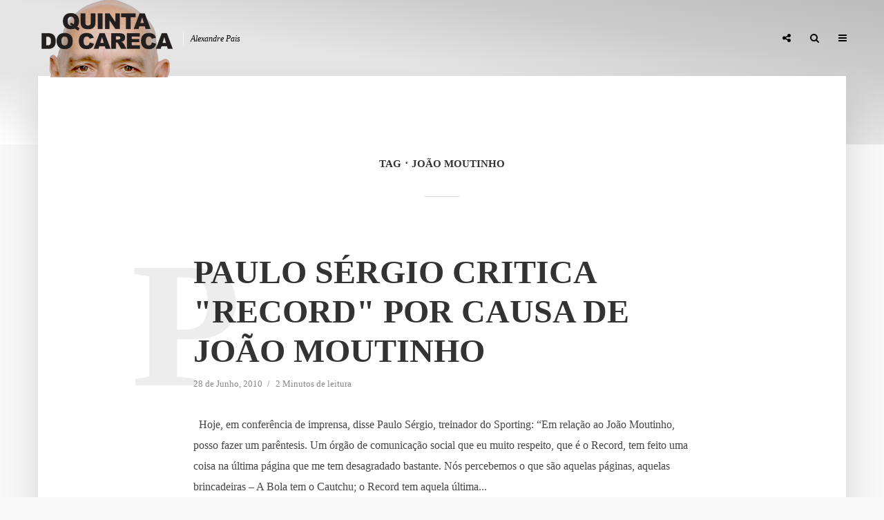

--- FILE ---
content_type: text/html; charset=UTF-8
request_url: https://alexandrepais.pt/tag/joo-moutinho/
body_size: 33465
content:
<!DOCTYPE html><html lang="pt-PT" class="no-js no-svg"><head><script data-no-optimize="1">var litespeed_docref=sessionStorage.getItem("litespeed_docref");litespeed_docref&&(Object.defineProperty(document,"referrer",{get:function(){return litespeed_docref}}),sessionStorage.removeItem("litespeed_docref"));</script> <meta charset="UTF-8"><meta name="viewport" content="width=device-width, initial-scale=1"><link rel="profile" href="http://gmpg.org/xfn/11"><title>Jo&#227;o Moutinho &#8211; Quinta do Careca</title><meta name='robots' content='max-image-preview:large' /><link rel='dns-prefetch' href='//fonts.googleapis.com' /><link rel="alternate" type="application/rss+xml" title="Quinta do Careca &raquo; Feed" href="https://alexandrepais.pt/feed/" /><link rel="alternate" type="application/rss+xml" title="Quinta do Careca &raquo; Feed de comentários" href="https://alexandrepais.pt/comments/feed/" /><link rel="alternate" type="application/rss+xml" title="Feed de etiquetas Quinta do Careca &raquo; Jo&#227;o Moutinho" href="https://alexandrepais.pt/tag/joo-moutinho/feed/" />
 <script src="//www.googletagmanager.com/gtag/js?id=G-BM0MR1SEK0"  data-cfasync="false" data-wpfc-render="false" type="text/javascript" async></script> <script data-cfasync="false" data-wpfc-render="false" type="text/javascript">var em_version = '8.11.1';
				var em_track_user = true;
				var em_no_track_reason = '';
								var ExactMetricsDefaultLocations = {"page_location":"https:\/\/alexandrepais.pt\/tag\/joo-moutinho\/"};
								if ( typeof ExactMetricsPrivacyGuardFilter === 'function' ) {
					var ExactMetricsLocations = (typeof ExactMetricsExcludeQuery === 'object') ? ExactMetricsPrivacyGuardFilter( ExactMetricsExcludeQuery ) : ExactMetricsPrivacyGuardFilter( ExactMetricsDefaultLocations );
				} else {
					var ExactMetricsLocations = (typeof ExactMetricsExcludeQuery === 'object') ? ExactMetricsExcludeQuery : ExactMetricsDefaultLocations;
				}

								var disableStrs = [
										'ga-disable-G-BM0MR1SEK0',
									];

				/* Function to detect opted out users */
				function __gtagTrackerIsOptedOut() {
					for (var index = 0; index < disableStrs.length; index++) {
						if (document.cookie.indexOf(disableStrs[index] + '=true') > -1) {
							return true;
						}
					}

					return false;
				}

				/* Disable tracking if the opt-out cookie exists. */
				if (__gtagTrackerIsOptedOut()) {
					for (var index = 0; index < disableStrs.length; index++) {
						window[disableStrs[index]] = true;
					}
				}

				/* Opt-out function */
				function __gtagTrackerOptout() {
					for (var index = 0; index < disableStrs.length; index++) {
						document.cookie = disableStrs[index] + '=true; expires=Thu, 31 Dec 2099 23:59:59 UTC; path=/';
						window[disableStrs[index]] = true;
					}
				}

				if ('undefined' === typeof gaOptout) {
					function gaOptout() {
						__gtagTrackerOptout();
					}
				}
								window.dataLayer = window.dataLayer || [];

				window.ExactMetricsDualTracker = {
					helpers: {},
					trackers: {},
				};
				if (em_track_user) {
					function __gtagDataLayer() {
						dataLayer.push(arguments);
					}

					function __gtagTracker(type, name, parameters) {
						if (!parameters) {
							parameters = {};
						}

						if (parameters.send_to) {
							__gtagDataLayer.apply(null, arguments);
							return;
						}

						if (type === 'event') {
														parameters.send_to = exactmetrics_frontend.v4_id;
							var hookName = name;
							if (typeof parameters['event_category'] !== 'undefined') {
								hookName = parameters['event_category'] + ':' + name;
							}

							if (typeof ExactMetricsDualTracker.trackers[hookName] !== 'undefined') {
								ExactMetricsDualTracker.trackers[hookName](parameters);
							} else {
								__gtagDataLayer('event', name, parameters);
							}
							
						} else {
							__gtagDataLayer.apply(null, arguments);
						}
					}

					__gtagTracker('js', new Date());
					__gtagTracker('set', {
						'developer_id.dNDMyYj': true,
											});
					if ( ExactMetricsLocations.page_location ) {
						__gtagTracker('set', ExactMetricsLocations);
					}
										__gtagTracker('config', 'G-BM0MR1SEK0', {"forceSSL":"true","link_attribution":"true"} );
										window.gtag = __gtagTracker;										(function () {
						/* https://developers.google.com/analytics/devguides/collection/analyticsjs/ */
						/* ga and __gaTracker compatibility shim. */
						var noopfn = function () {
							return null;
						};
						var newtracker = function () {
							return new Tracker();
						};
						var Tracker = function () {
							return null;
						};
						var p = Tracker.prototype;
						p.get = noopfn;
						p.set = noopfn;
						p.send = function () {
							var args = Array.prototype.slice.call(arguments);
							args.unshift('send');
							__gaTracker.apply(null, args);
						};
						var __gaTracker = function () {
							var len = arguments.length;
							if (len === 0) {
								return;
							}
							var f = arguments[len - 1];
							if (typeof f !== 'object' || f === null || typeof f.hitCallback !== 'function') {
								if ('send' === arguments[0]) {
									var hitConverted, hitObject = false, action;
									if ('event' === arguments[1]) {
										if ('undefined' !== typeof arguments[3]) {
											hitObject = {
												'eventAction': arguments[3],
												'eventCategory': arguments[2],
												'eventLabel': arguments[4],
												'value': arguments[5] ? arguments[5] : 1,
											}
										}
									}
									if ('pageview' === arguments[1]) {
										if ('undefined' !== typeof arguments[2]) {
											hitObject = {
												'eventAction': 'page_view',
												'page_path': arguments[2],
											}
										}
									}
									if (typeof arguments[2] === 'object') {
										hitObject = arguments[2];
									}
									if (typeof arguments[5] === 'object') {
										Object.assign(hitObject, arguments[5]);
									}
									if ('undefined' !== typeof arguments[1].hitType) {
										hitObject = arguments[1];
										if ('pageview' === hitObject.hitType) {
											hitObject.eventAction = 'page_view';
										}
									}
									if (hitObject) {
										action = 'timing' === arguments[1].hitType ? 'timing_complete' : hitObject.eventAction;
										hitConverted = mapArgs(hitObject);
										__gtagTracker('event', action, hitConverted);
									}
								}
								return;
							}

							function mapArgs(args) {
								var arg, hit = {};
								var gaMap = {
									'eventCategory': 'event_category',
									'eventAction': 'event_action',
									'eventLabel': 'event_label',
									'eventValue': 'event_value',
									'nonInteraction': 'non_interaction',
									'timingCategory': 'event_category',
									'timingVar': 'name',
									'timingValue': 'value',
									'timingLabel': 'event_label',
									'page': 'page_path',
									'location': 'page_location',
									'title': 'page_title',
									'referrer' : 'page_referrer',
								};
								for (arg in args) {
																		if (!(!args.hasOwnProperty(arg) || !gaMap.hasOwnProperty(arg))) {
										hit[gaMap[arg]] = args[arg];
									} else {
										hit[arg] = args[arg];
									}
								}
								return hit;
							}

							try {
								f.hitCallback();
							} catch (ex) {
							}
						};
						__gaTracker.create = newtracker;
						__gaTracker.getByName = newtracker;
						__gaTracker.getAll = function () {
							return [];
						};
						__gaTracker.remove = noopfn;
						__gaTracker.loaded = true;
						window['__gaTracker'] = __gaTracker;
					})();
									} else {
										console.log("");
					(function () {
						function __gtagTracker() {
							return null;
						}

						window['__gtagTracker'] = __gtagTracker;
						window['gtag'] = __gtagTracker;
					})();
									}</script> <style id='wp-img-auto-sizes-contain-inline-css' type='text/css'>img:is([sizes=auto i],[sizes^="auto," i]){contain-intrinsic-size:3000px 1500px}
/*# sourceURL=wp-img-auto-sizes-contain-inline-css */</style><style id="litespeed-ccss">ul{box-sizing:border-box}.entry-content{counter-reset:footnotes}:root{--wp--preset--font-size--normal:16px;--wp--preset--font-size--huge:42px}.screen-reader-text{border:0;clip:rect(1px,1px,1px,1px);clip-path:inset(50%);height:1px;margin:-1px;overflow:hidden;padding:0;position:absolute;width:1px;word-wrap:normal!important}:root{--wp--preset--aspect-ratio--square:1;--wp--preset--aspect-ratio--4-3:4/3;--wp--preset--aspect-ratio--3-4:3/4;--wp--preset--aspect-ratio--3-2:3/2;--wp--preset--aspect-ratio--2-3:2/3;--wp--preset--aspect-ratio--16-9:16/9;--wp--preset--aspect-ratio--9-16:9/16;--wp--preset--color--black:#000000;--wp--preset--color--cyan-bluish-gray:#abb8c3;--wp--preset--color--white:#ffffff;--wp--preset--color--pale-pink:#f78da7;--wp--preset--color--vivid-red:#cf2e2e;--wp--preset--color--luminous-vivid-orange:#ff6900;--wp--preset--color--luminous-vivid-amber:#fcb900;--wp--preset--color--light-green-cyan:#7bdcb5;--wp--preset--color--vivid-green-cyan:#00d084;--wp--preset--color--pale-cyan-blue:#8ed1fc;--wp--preset--color--vivid-cyan-blue:#0693e3;--wp--preset--color--vivid-purple:#9b51e0;--wp--preset--color--typology-acc:#bcbcbc;--wp--preset--color--typology-txt:#444444;--wp--preset--color--typology-meta:#888888;--wp--preset--color--typology-bg:#ffffff;--wp--preset--gradient--vivid-cyan-blue-to-vivid-purple:linear-gradient(135deg,rgba(6,147,227,1) 0%,rgb(155,81,224) 100%);--wp--preset--gradient--light-green-cyan-to-vivid-green-cyan:linear-gradient(135deg,rgb(122,220,180) 0%,rgb(0,208,130) 100%);--wp--preset--gradient--luminous-vivid-amber-to-luminous-vivid-orange:linear-gradient(135deg,rgba(252,185,0,1) 0%,rgba(255,105,0,1) 100%);--wp--preset--gradient--luminous-vivid-orange-to-vivid-red:linear-gradient(135deg,rgba(255,105,0,1) 0%,rgb(207,46,46) 100%);--wp--preset--gradient--very-light-gray-to-cyan-bluish-gray:linear-gradient(135deg,rgb(238,238,238) 0%,rgb(169,184,195) 100%);--wp--preset--gradient--cool-to-warm-spectrum:linear-gradient(135deg,rgb(74,234,220) 0%,rgb(151,120,209) 20%,rgb(207,42,186) 40%,rgb(238,44,130) 60%,rgb(251,105,98) 80%,rgb(254,248,76) 100%);--wp--preset--gradient--blush-light-purple:linear-gradient(135deg,rgb(255,206,236) 0%,rgb(152,150,240) 100%);--wp--preset--gradient--blush-bordeaux:linear-gradient(135deg,rgb(254,205,165) 0%,rgb(254,45,45) 50%,rgb(107,0,62) 100%);--wp--preset--gradient--luminous-dusk:linear-gradient(135deg,rgb(255,203,112) 0%,rgb(199,81,192) 50%,rgb(65,88,208) 100%);--wp--preset--gradient--pale-ocean:linear-gradient(135deg,rgb(255,245,203) 0%,rgb(182,227,212) 50%,rgb(51,167,181) 100%);--wp--preset--gradient--electric-grass:linear-gradient(135deg,rgb(202,248,128) 0%,rgb(113,206,126) 100%);--wp--preset--gradient--midnight:linear-gradient(135deg,rgb(2,3,129) 0%,rgb(40,116,252) 100%);--wp--preset--font-size--small:12.8px;--wp--preset--font-size--medium:20px;--wp--preset--font-size--large:22.4px;--wp--preset--font-size--x-large:42px;--wp--preset--font-size--normal:16px;--wp--preset--font-size--huge:28.8px;--wp--preset--spacing--20:0.44rem;--wp--preset--spacing--30:0.67rem;--wp--preset--spacing--40:1rem;--wp--preset--spacing--50:1.5rem;--wp--preset--spacing--60:2.25rem;--wp--preset--spacing--70:3.38rem;--wp--preset--spacing--80:5.06rem;--wp--preset--shadow--natural:6px 6px 9px rgba(0, 0, 0, 0.2);--wp--preset--shadow--deep:12px 12px 50px rgba(0, 0, 0, 0.4);--wp--preset--shadow--sharp:6px 6px 0px rgba(0, 0, 0, 0.2);--wp--preset--shadow--outlined:6px 6px 0px -3px rgba(255, 255, 255, 1), 6px 6px rgba(0, 0, 0, 1);--wp--preset--shadow--crisp:6px 6px 0px rgba(0, 0, 0, 1)}.fa{display:inline-block}.fa{font:normal normal normal 14px/1 FontAwesome;font-size:inherit;text-rendering:auto;-webkit-font-smoothing:antialiased;-moz-osx-font-smoothing:grayscale}img{vertical-align:middle}.fa-search:before{content:""}.fa-times:before{content:""}.fa-bars:before{content:""}.fa-share-alt:before{content:""}button::-moz-focus-inner{padding:0;border:0}a{text-decoration:underline}img{max-width:100%}article,header{display:block}label{display:inline-block}p,ul{margin-bottom:1rem}label{margin-bottom:.5rem}html{font-family:sans-serif;-ms-text-size-adjust:100%;-webkit-text-size-adjust:100%}body{margin:0}h1{font-size:2em;margin:.67em 0}img{border-style:none}button,input,select{font:inherit}button,input,select{overflow:visible}button,select{text-transform:none}[type=submit],button{-webkit-appearance:button}button::-moz-focus-inner,input::-moz-focus-inner{border:0;padding:0}button:-moz-focusring,input:-moz-focusring{outline:ButtonText dotted 1px}html{-webkit-box-sizing:border-box;box-sizing:border-box}*,::after,::before{-webkit-box-sizing:inherit;box-sizing:inherit}@-ms-viewport{width:device-width}p,ul{margin-top:0}ul ul{margin-bottom:0}a,button,input,label,select{-ms-touch-action:manipulation;touch-action:manipulation}button,input,select{margin:0;line-height:inherit;border-radius:0}img{height:auto}.clearfix::after{content:"";display:table;clear:both}.container{margin-left:auto;margin-right:auto;max-width:1200px;display:-webkit-box;display:-webkit-flex;display:-ms-flexbox;display:flex;-webkit-flex-wrap:wrap;-ms-flex-wrap:wrap;flex-wrap:wrap}.typology-post:last-child:after{display:none}.typology-section{-webkit-box-shadow:0 30px 50px 0 rgb(1 1 1/.15);box-shadow:0 30px 50px 0 rgb(1 1 1/.15);max-width:1170px;margin:0 auto 10rem;width:95%;padding:16rem 0 15rem}.typology-fake-bg .typology-section:first-child{top:-10rem;position:relative;z-index:900;margin-bottom:0}.typology-fake-bg{position:relative;z-index:9000}.typology-section>:last-child{margin-bottom:0}.section-content{max-width:720px;margin:0 auto 12rem}.typology-post{position:relative;margin-bottom:9rem;padding-bottom:10rem}.typology-post:after{content:"";height:1px;width:50px;position:absolute;bottom:0;left:50%;margin-left:-25px;background:#333}.typology-post:last-child{padding-bottom:0}.meta-item{display:inline-table;vertical-align:top}.entry-meta{margin-top:.8rem}.entry-header{margin-bottom:2.6rem}.entry-header{position:relative;z-index:2}.post-letter{line-height:1.2;color:rgb(0 0 0/.07);z-index:1;position:absolute;top:50%;left:-9rem;-webkit-transform:translate(0,-50%);-ms-transform:translate(0,-50%);transform:translate(0,-50%);text-transform:uppercase}.screen-reader-text{clip:rect(1px,1px,1px,1px);position:absolute!important;height:1px;width:1px;overflow:hidden}body .slot-l,body .typology-header .container,body .typology-header .typology-site-branding{height:inherit}:root .typology-sidebar-header{position:absolute}html{font-size:62.5%}body{line-height:1.88}html,html a{-webkit-font-smoothing:antialiased}.h4,.h5,h1,h4{margin-top:0;margin-bottom:2rem}h1{line-height:1.2}.h4,h4{line-height:1.35}.h5,.widget ul li{line-height:1.5}.entry-title{margin-bottom:0}.meta-item{margin-right:15px}.meta-item a{text-decoration:none;padding-bottom:3px;border-bottom:1px solid #fff0}.meta-item:after{content:"/";right:-7px;position:relative}.meta-item:last-child:after{display:none}p{margin:0 0 3.6rem}.entry-title{-ms-word-wrap:break-word;word-wrap:break-word}.widget-title{line-height:1.2}input[type=text],select{border:1px solid;padding:0 15px;outline:0;line-height:1;width:100%;font-size:1.3rem;margin:0;height:40px;vertical-align:baseline}input[type=text]{-webkit-appearance:none}select{width:100%}select option{display:inline-block}input::-webkit-input-placeholder{line-height:normal!important}.typology-button,button{height:40px;display:inline-block;text-align:center;text-decoration:none;padding:0 20px;line-height:42px;min-width:160px;font-size:1.1rem;border:1px solid;font-weight:400;outline:0;-ms-transform:translateY(0);-webkit-transform:translateY(0);transform:translateY(0)}.slot-l,.slot-r{display:-webkit-box;display:-ms-flexbox;-webkit-box-align:center}.typology-header{width:100%;top:0;left:0;z-index:9001;will-change:scroll-position}.typology-header .container{height:100%;position:relative}.typology-header a{text-decoration:none}.slot-l,.slot-r{position:absolute;z-index:1001;display:flex;-ms-flex-align:center;align-items:center;top:0}.slot-r{right:0}.slot-l,.slot-r{height:100%}.slot-l>div,.slot-r>ul{display:-webkit-box;display:-ms-flexbox;display:flex;vertical-align:center}.site-title{margin-bottom:0;line-height:1.2;top:0}.site-title img{max-width:200px}.typology-site-description{font-size:1.2rem;margin-left:1rem;padding-left:1rem;border-left:1px solid rgb(255 255 255/.5);font-style:italic;top:1px}.site-title,.typology-site-description{position:relative}.typology-header .typology-site-branding{display:-webkit-box;display:-ms-flexbox;display:flex;height:100%;-webkit-box-align:center;-ms-flex-align:center;align-items:center;-webkit-box-pack:center;-ms-flex-pack:center;justify-content:center}.slot-l{left:15px;display:-webkit-box;display:-ms-flexbox;display:flex}.typology-sidebar-header .typology-site-description{display:none}.typology-sidebar-header .site-title{top:0}.typology-header{position:fixed}.typology-cover{overflow:hidden}.typology-header .typology-nav{list-style:none;padding:0;margin:0;font-size:0}.typology-header .typology-nav>li{display:inline-block;vertical-align:middle;line-height:1.3;min-height:4rem;padding:0;position:relative}.typology-header .typology-nav a,.typology-header .typology-nav span{display:block;-webkit-backface-visibility:hidden}.typology-header .typology-nav a{padding:16px 14px 13px;line-height:1}.typology-header .typology-nav span{padding:13px 14px;line-height:1.3}.typology-header .typology-nav i{font-size:1.4rem}.typology-header .typology-nav .sub-menu{opacity:0;visibility:hidden;position:absolute;top:100%;padding:0;width:200px;list-style:none;margin:0;z-index:9999;text-align:left;-webkit-box-shadow:0 30px 50px 0 rgb(0 0 0/.2);box-shadow:0 30px 50px 0 rgb(0 0 0/.2);left:-9999px}.typology-header .typology-nav .sub-menu>li{position:relative}.typology-header .typology-nav .sub-menu a{display:block;width:100%;padding:8px 15px 0 20px;line-height:22px;height:auto}.typology-header .typology-nav .sub-menu li:only-of-type a{padding:15px 15px 15px 20px}.typology-sidebar-overlay{width:100%;height:100%;height:-webkit-calc(100% + 60px);height:calc(100% + 60px);position:fixed;top:0;right:0;bottom:0;left:0;z-index:9998;background:rgb(0 0 0/.6);content:"";display:block;opacity:0;visibility:hidden}.typology-sidebar{width:407px;height:100%;position:fixed;padding:160px 0 0;top:0;right:0;display:block;overflow:auto;-webkit-overflow-scrolling:touch;z-index:9999;-webkit-transform:translate3D(437px,0,0);-ms-transform:translate3D(437px,0,0);transform:translate3D(437px,0,0)}.typology-sidebar-header-wrapper{max-width:300px;margin-right:auto;margin-left:auto;display:-webkit-box;display:-ms-flexbox;display:flex;-webkit-box-pack:center;-ms-flex-pack:center;justify-content:space-between;-webkit-box-align:center;-ms-flex-align:center;align-items:center;height:100%}.typology-sidebar-header{position:fixed;width:100%;left:0;height:110px;top:0;padding:0;z-index:1000}.typology-sidebar-header .site-title img{max-height:110px}.typology-sidebar-header a{text-decoration:none}.typology-sidebar-close{padding:10px;color:#FFF;opacity:.5;position:relative;right:-10px}.typology-responsive-menu,.typology-responsive-menu .typology-nav li:before{display:none}.typology-responsive-menu .typology-nav li{padding-left:0;border-bottom:1px solid rgb(0 0 0/.1)}.typology-responsive-menu .typology-nav a{display:block;padding-bottom:12px;text-transform:none}.typology-responsive-menu .typology-nav li:last-child{padding-bottom:0;border-bottom:none;margin-bottom:0}.typology-header .typology-main-navigation{opacity:0}.typology-nav .typology-action-search>.sub-menu{padding:20px}.typology-nav .typology-social-icons{margin-top:0}.typology-soc-menu{padding:10px 20px}.typology-soc-menu li{margin-top:5px}.typology-soc-menu li a{position:relative;text-decoration:none;display:block}.typology-soc-menu li a .typology-social-name{opacity:1;display:inline-block;vertical-align:top;padding:6px 14px}.typology-soc-menu li a:before{height:25px;width:25px;display:inline-block;border-radius:50%;font-family:FontAwesome;text-decoration:none;font-size:13px;color:#FFF;text-align:center;line-height:25px}.typology-header .typology-social-icons .sub-menu li:only-of-type a{padding:0;text-align:left}.typology-soc-menu li a[href*="facebook."]::before{content:""}.typology-soc-menu li a[href*="twitter."]::before{content:""}.typology-actions-button .typology-soc-menu li a[href*="facebook."]:before{background-color:#3b5998}.typology-actions-button .typology-soc-menu li a[href*="twitter."]:before{background-color:#55acee}.single .typology-single-post:after{display:none}.typology-social-icons{margin-top:1.6rem;margin-bottom:0}.typology-social-icons a{height:50px;color:#FFF;text-align:center;margin-right:0;margin-left:15px;line-height:5rem;font-size:1.8rem;margin-bottom:15px;min-width:100px}.widget{max-width:300px}.single .section-content .typology-single-post{padding-bottom:0;margin-bottom:0;width:100%}.textwidget a{text-decoration:none;padding-bottom:3px;border-bottom:1px solid}article:only-of-type{background:0 0}.widget{margin-bottom:5rem;margin-right:auto;margin-left:auto}.widget ul{list-style:none;margin:0;padding:0}.typology-button-search{margin-top:1rem}.widget ul li{position:relative;padding-left:2rem;margin-bottom:1.2rem}.widget a{text-decoration:none}.typology-responsive-menu ul li:before{content:"";position:absolute;top:8px;left:0;height:5px;width:5px;border-radius:50%;display:block}.widget_tag_cloud a{font-size:12px!important;display:inline-block;vertical-align:top;padding:9px 20px;height:30px;line-height:1;margin-right:2px;margin-bottom:7px;background:rgb(0 0 0/.07);border:none}.typology-search-form{position:relative}.typology-cover{position:relative;text-align:center}@media (max-width:1366px){.typology-cover{height:-webkit-calc(100vh + 13.9rem);height:calc(100vh + 13.9rem)}}@media (max-width:1260px){.typology-section{width:93%}.typology-header .container{max-width:93%}.slot-l{left:0}.slot-r{right:-15px}}@media (max-width:1024px){.typology-post{margin-bottom:7rem;padding-bottom:8rem}.post-letter{left:-7rem}.typology-section{padding:10rem 14% 11rem;margin-bottom:8rem}}@media (max-width:800px){.typology-header .container{max-width:90%}.typology-section{width:90%}.entry-meta{line-height:1.5}h1{font-size:4rem!important}.h4,h4{font-size:2.8rem!important}.h5{font-size:2.4rem!important}.typology-single-post .post-letter{display:none}.typology-sidebar-close{opacity:1}}@media (max-width:680px){.typology-section{padding:7rem 10%;margin-bottom:4rem;width:100%;-webkit-box-shadow:none;box-shadow:none;border-bottom:1px solid rgb(0 0 0/.1)}.section-content{margin:0 auto 5rem}p{margin:0 0 2rem}h1{font-size:4.2rem!important}.h4,h4{font-size:2.4rem!important}.h5{font-size:2rem!important}.typology-cover-empty,.typology-header{max-height:75px;min-height:75px!important;height:75px!important}.typology-fake-bg .typology-section:first-child{top:0!important}}@media (max-width:620px){.typology-site-description{display:none}.typology-social-icons a{height:40px;line-height:4rem;width:100%;max-width:100%}.typology-header li.typology-action-button,.typology-header li.typology-actions-button{width:4rem}}@media (max-width:480px){body{font-size:1.5em}.typology-header{max-height:70px}.typology-section{width:100%}.typology-sidebar-header{height:75px;padding:0 40px}.typology-sidebar{max-width:320px;padding:100px 40px 40px}.typology-section{padding:2.8rem 8% 4rem}.typology-header .container{max-width:83%}.typology-cover{height:100vh}.widget{margin-bottom:4rem}h1{font-size:2.7rem!important}.h4,h4{font-size:2rem!important}.h5{font-size:1.8rem!important}.textwidget a{padding-bottom:2px}.entry-header{margin-bottom:1.6rem}.typology-section{margin-bottom:2rem}.typology-header .typology-main-navigation{display:none}.typology-responsive-menu{display:block!important}}@media (max-width:320px){.typology-sidebar-header{padding:0 40px}.typology-sidebar{max-width:100%;padding:100px 30px 40px}.meta-item{font-size:1.2rem!important}.entry-meta{line-height:1.5}.typology-social-icons{-webkit-box-orient:vertical;-webkit-box-direction:normal;-ms-flex-direction:column;flex-direction:column}.typology-social-icons a{margin-bottom:10px}body{font-size:1.4rem!important}p{margin:0 0 2.2rem}h1{font-size:2.4rem!important}.h4,h4{font-size:1.8rem!important}.h5{font-size:1.6rem!important}.widget{margin-bottom:3rem}.typology-section{padding:2.6rem 8% 4rem}}body{font-family:"Domine";font-weight:400}body{color:#444}body{background:#f8f8f8;font-size:1.6rem}.typology-fake-bg{background:#f8f8f8}.typology-sidebar,.typology-section{background:#fff}h1,h4,.h4,.h5,.post-letter,.typology-button,button{font-family:"Josefin Sans";font-weight:600}.typology-header .typology-nav{font-family:"Josefin Sans";font-weight:600}h1{font-size:4.8rem}h4,.h4{font-size:2.3rem}.h5{font-size:1.8rem}.widget{font-size:1.4rem}.typology-header .typology-nav a{font-size:1.1rem}.meta-item{font-size:1.3rem}.post-letter{font-size:26rem}h1,h4,.h4,.h5{color:#333}a,.widget .textwidget a{color:#bcbcbc}.single .typology-section:first-child .section-content{max-width:720px}.typology-header{height:110px}.site-title a,.typology-site-description{color:#020202}.typology-header .typology-nav,.typology-header .typology-nav>li>a{color:#020202}.typology-header .typology-nav .sub-menu a{color:#444}.typology-header .typology-nav .sub-menu{background:#fff}.meta-item,.meta-item span,.meta-item a{color:#888}.typology-post:after{background:rgb(51 51 51/.2)}.typology-button,button{color:#fff;background:#bcbcbc;border:1px solid #bcbcbc}.typology-cover{min-height:240px}.typology-cover-empty{height:209px;min-height:209px}.typology-fake-bg .typology-section:first-child{top:-99px}.typology-cover-empty,.typology-cover{background-image:linear-gradient(to right top,#ffffff,#e5e5e5,#e5e5e5,#cccccc,#bcbcbc)}.typology-sidebar-header{background:#fff}.typology-cover{color:#020202}.widget ul li:before{background:#bcbcbc}.widget a{color:#444}.widget ul li{color:#444}input[type="text"],select{border-color:rgb(68 68 68/.2)}.site-title{text-transform:uppercase}.typology-site-description{text-transform:none}.typology-nav{text-transform:uppercase}h1,h4{text-transform:uppercase}.widget-title{text-transform:uppercase}.meta-item{text-transform:none}.typology-button{text-transform:uppercase}.typology-button,button{text-transform:uppercase}.meks_ess .meks_ess-item span{font-family:inherit;position:relative;top:-1px;margin-left:8px}.meks_ess.no-labels span{display:none}</style><link rel="preload" data-asynced="1" data-optimized="2" as="style" onload="this.onload=null;this.rel='stylesheet'" href="https://alexandrepais.pt/wp-content/litespeed/css/981973bb1cdc599227b05b8b598fe1f9.css?ver=3405e" /><script data-optimized="1" type="litespeed/javascript" data-src="https://alexandrepais.pt/wp-content/plugins/litespeed-cache/assets/js/css_async.min.js"></script> <style id='global-styles-inline-css' type='text/css'>:root{--wp--preset--aspect-ratio--square: 1;--wp--preset--aspect-ratio--4-3: 4/3;--wp--preset--aspect-ratio--3-4: 3/4;--wp--preset--aspect-ratio--3-2: 3/2;--wp--preset--aspect-ratio--2-3: 2/3;--wp--preset--aspect-ratio--16-9: 16/9;--wp--preset--aspect-ratio--9-16: 9/16;--wp--preset--color--black: #000000;--wp--preset--color--cyan-bluish-gray: #abb8c3;--wp--preset--color--white: #ffffff;--wp--preset--color--pale-pink: #f78da7;--wp--preset--color--vivid-red: #cf2e2e;--wp--preset--color--luminous-vivid-orange: #ff6900;--wp--preset--color--luminous-vivid-amber: #fcb900;--wp--preset--color--light-green-cyan: #7bdcb5;--wp--preset--color--vivid-green-cyan: #00d084;--wp--preset--color--pale-cyan-blue: #8ed1fc;--wp--preset--color--vivid-cyan-blue: #0693e3;--wp--preset--color--vivid-purple: #9b51e0;--wp--preset--color--typology-acc: #bcbcbc;--wp--preset--color--typology-txt: #444444;--wp--preset--color--typology-meta: #888888;--wp--preset--color--typology-bg: #ffffff;--wp--preset--gradient--vivid-cyan-blue-to-vivid-purple: linear-gradient(135deg,rgb(6,147,227) 0%,rgb(155,81,224) 100%);--wp--preset--gradient--light-green-cyan-to-vivid-green-cyan: linear-gradient(135deg,rgb(122,220,180) 0%,rgb(0,208,130) 100%);--wp--preset--gradient--luminous-vivid-amber-to-luminous-vivid-orange: linear-gradient(135deg,rgb(252,185,0) 0%,rgb(255,105,0) 100%);--wp--preset--gradient--luminous-vivid-orange-to-vivid-red: linear-gradient(135deg,rgb(255,105,0) 0%,rgb(207,46,46) 100%);--wp--preset--gradient--very-light-gray-to-cyan-bluish-gray: linear-gradient(135deg,rgb(238,238,238) 0%,rgb(169,184,195) 100%);--wp--preset--gradient--cool-to-warm-spectrum: linear-gradient(135deg,rgb(74,234,220) 0%,rgb(151,120,209) 20%,rgb(207,42,186) 40%,rgb(238,44,130) 60%,rgb(251,105,98) 80%,rgb(254,248,76) 100%);--wp--preset--gradient--blush-light-purple: linear-gradient(135deg,rgb(255,206,236) 0%,rgb(152,150,240) 100%);--wp--preset--gradient--blush-bordeaux: linear-gradient(135deg,rgb(254,205,165) 0%,rgb(254,45,45) 50%,rgb(107,0,62) 100%);--wp--preset--gradient--luminous-dusk: linear-gradient(135deg,rgb(255,203,112) 0%,rgb(199,81,192) 50%,rgb(65,88,208) 100%);--wp--preset--gradient--pale-ocean: linear-gradient(135deg,rgb(255,245,203) 0%,rgb(182,227,212) 50%,rgb(51,167,181) 100%);--wp--preset--gradient--electric-grass: linear-gradient(135deg,rgb(202,248,128) 0%,rgb(113,206,126) 100%);--wp--preset--gradient--midnight: linear-gradient(135deg,rgb(2,3,129) 0%,rgb(40,116,252) 100%);--wp--preset--font-size--small: 12.8px;--wp--preset--font-size--medium: 20px;--wp--preset--font-size--large: 22.4px;--wp--preset--font-size--x-large: 42px;--wp--preset--font-size--normal: 16px;--wp--preset--font-size--huge: 28.8px;--wp--preset--spacing--20: 0.44rem;--wp--preset--spacing--30: 0.67rem;--wp--preset--spacing--40: 1rem;--wp--preset--spacing--50: 1.5rem;--wp--preset--spacing--60: 2.25rem;--wp--preset--spacing--70: 3.38rem;--wp--preset--spacing--80: 5.06rem;--wp--preset--shadow--natural: 6px 6px 9px rgba(0, 0, 0, 0.2);--wp--preset--shadow--deep: 12px 12px 50px rgba(0, 0, 0, 0.4);--wp--preset--shadow--sharp: 6px 6px 0px rgba(0, 0, 0, 0.2);--wp--preset--shadow--outlined: 6px 6px 0px -3px rgb(255, 255, 255), 6px 6px rgb(0, 0, 0);--wp--preset--shadow--crisp: 6px 6px 0px rgb(0, 0, 0);}:where(.is-layout-flex){gap: 0.5em;}:where(.is-layout-grid){gap: 0.5em;}body .is-layout-flex{display: flex;}.is-layout-flex{flex-wrap: wrap;align-items: center;}.is-layout-flex > :is(*, div){margin: 0;}body .is-layout-grid{display: grid;}.is-layout-grid > :is(*, div){margin: 0;}:where(.wp-block-columns.is-layout-flex){gap: 2em;}:where(.wp-block-columns.is-layout-grid){gap: 2em;}:where(.wp-block-post-template.is-layout-flex){gap: 1.25em;}:where(.wp-block-post-template.is-layout-grid){gap: 1.25em;}.has-black-color{color: var(--wp--preset--color--black) !important;}.has-cyan-bluish-gray-color{color: var(--wp--preset--color--cyan-bluish-gray) !important;}.has-white-color{color: var(--wp--preset--color--white) !important;}.has-pale-pink-color{color: var(--wp--preset--color--pale-pink) !important;}.has-vivid-red-color{color: var(--wp--preset--color--vivid-red) !important;}.has-luminous-vivid-orange-color{color: var(--wp--preset--color--luminous-vivid-orange) !important;}.has-luminous-vivid-amber-color{color: var(--wp--preset--color--luminous-vivid-amber) !important;}.has-light-green-cyan-color{color: var(--wp--preset--color--light-green-cyan) !important;}.has-vivid-green-cyan-color{color: var(--wp--preset--color--vivid-green-cyan) !important;}.has-pale-cyan-blue-color{color: var(--wp--preset--color--pale-cyan-blue) !important;}.has-vivid-cyan-blue-color{color: var(--wp--preset--color--vivid-cyan-blue) !important;}.has-vivid-purple-color{color: var(--wp--preset--color--vivid-purple) !important;}.has-black-background-color{background-color: var(--wp--preset--color--black) !important;}.has-cyan-bluish-gray-background-color{background-color: var(--wp--preset--color--cyan-bluish-gray) !important;}.has-white-background-color{background-color: var(--wp--preset--color--white) !important;}.has-pale-pink-background-color{background-color: var(--wp--preset--color--pale-pink) !important;}.has-vivid-red-background-color{background-color: var(--wp--preset--color--vivid-red) !important;}.has-luminous-vivid-orange-background-color{background-color: var(--wp--preset--color--luminous-vivid-orange) !important;}.has-luminous-vivid-amber-background-color{background-color: var(--wp--preset--color--luminous-vivid-amber) !important;}.has-light-green-cyan-background-color{background-color: var(--wp--preset--color--light-green-cyan) !important;}.has-vivid-green-cyan-background-color{background-color: var(--wp--preset--color--vivid-green-cyan) !important;}.has-pale-cyan-blue-background-color{background-color: var(--wp--preset--color--pale-cyan-blue) !important;}.has-vivid-cyan-blue-background-color{background-color: var(--wp--preset--color--vivid-cyan-blue) !important;}.has-vivid-purple-background-color{background-color: var(--wp--preset--color--vivid-purple) !important;}.has-black-border-color{border-color: var(--wp--preset--color--black) !important;}.has-cyan-bluish-gray-border-color{border-color: var(--wp--preset--color--cyan-bluish-gray) !important;}.has-white-border-color{border-color: var(--wp--preset--color--white) !important;}.has-pale-pink-border-color{border-color: var(--wp--preset--color--pale-pink) !important;}.has-vivid-red-border-color{border-color: var(--wp--preset--color--vivid-red) !important;}.has-luminous-vivid-orange-border-color{border-color: var(--wp--preset--color--luminous-vivid-orange) !important;}.has-luminous-vivid-amber-border-color{border-color: var(--wp--preset--color--luminous-vivid-amber) !important;}.has-light-green-cyan-border-color{border-color: var(--wp--preset--color--light-green-cyan) !important;}.has-vivid-green-cyan-border-color{border-color: var(--wp--preset--color--vivid-green-cyan) !important;}.has-pale-cyan-blue-border-color{border-color: var(--wp--preset--color--pale-cyan-blue) !important;}.has-vivid-cyan-blue-border-color{border-color: var(--wp--preset--color--vivid-cyan-blue) !important;}.has-vivid-purple-border-color{border-color: var(--wp--preset--color--vivid-purple) !important;}.has-vivid-cyan-blue-to-vivid-purple-gradient-background{background: var(--wp--preset--gradient--vivid-cyan-blue-to-vivid-purple) !important;}.has-light-green-cyan-to-vivid-green-cyan-gradient-background{background: var(--wp--preset--gradient--light-green-cyan-to-vivid-green-cyan) !important;}.has-luminous-vivid-amber-to-luminous-vivid-orange-gradient-background{background: var(--wp--preset--gradient--luminous-vivid-amber-to-luminous-vivid-orange) !important;}.has-luminous-vivid-orange-to-vivid-red-gradient-background{background: var(--wp--preset--gradient--luminous-vivid-orange-to-vivid-red) !important;}.has-very-light-gray-to-cyan-bluish-gray-gradient-background{background: var(--wp--preset--gradient--very-light-gray-to-cyan-bluish-gray) !important;}.has-cool-to-warm-spectrum-gradient-background{background: var(--wp--preset--gradient--cool-to-warm-spectrum) !important;}.has-blush-light-purple-gradient-background{background: var(--wp--preset--gradient--blush-light-purple) !important;}.has-blush-bordeaux-gradient-background{background: var(--wp--preset--gradient--blush-bordeaux) !important;}.has-luminous-dusk-gradient-background{background: var(--wp--preset--gradient--luminous-dusk) !important;}.has-pale-ocean-gradient-background{background: var(--wp--preset--gradient--pale-ocean) !important;}.has-electric-grass-gradient-background{background: var(--wp--preset--gradient--electric-grass) !important;}.has-midnight-gradient-background{background: var(--wp--preset--gradient--midnight) !important;}.has-small-font-size{font-size: var(--wp--preset--font-size--small) !important;}.has-medium-font-size{font-size: var(--wp--preset--font-size--medium) !important;}.has-large-font-size{font-size: var(--wp--preset--font-size--large) !important;}.has-x-large-font-size{font-size: var(--wp--preset--font-size--x-large) !important;}
/*# sourceURL=global-styles-inline-css */</style><style id='classic-theme-styles-inline-css' type='text/css'>/*! This file is auto-generated */
.wp-block-button__link{color:#fff;background-color:#32373c;border-radius:9999px;box-shadow:none;text-decoration:none;padding:calc(.667em + 2px) calc(1.333em + 2px);font-size:1.125em}.wp-block-file__button{background:#32373c;color:#fff;text-decoration:none}
/*# sourceURL=/wp-includes/css/classic-themes.min.css */</style><style id='typology-main-inline-css' type='text/css'>body,blockquote:before, q:before{font-family: 'Domine';font-weight: 400;}body,.typology-action-button .sub-menu{color:#444444;}body{background:#f8f8f8;font-size: 1.6rem;}.typology-fake-bg{background:#f8f8f8;}.typology-sidebar,.typology-section{background:#ffffff;}h1, h2, h3, h4, h5, h6,.h1, .h2, .h3, .h4, .h5, .h6,.submit,.mks_read_more a,input[type="submit"],input[type="button"],a.mks_button,.cover-letter,.post-letter,.woocommerce nav.woocommerce-pagination ul li span,.woocommerce nav.woocommerce-pagination ul li a,.woocommerce div.product .woocommerce-tabs ul.tabs li,.typology-pagination a,.typology-pagination span,.comment-author .fn,.post-date-month,.typology-button-social,.meks-instagram-follow-link a,.mks_autor_link_wrap a,.entry-pre-title,.typology-button,button,.wp-block-cover .wp-block-cover-image-text, .wp-block-cover .wp-block-cover-text, .wp-block-cover h2, .wp-block-cover-image .wp-block-cover-image-text, .wp-block-cover-image .wp-block-cover-text, .wp-block-cover-image h2,.wp-block-button__link,body div.wpforms-container-full .wpforms-form input[type=submit], body div.wpforms-container-full .wpforms-form button[type=submit], body div.wpforms-container-full .wpforms-form .wpforms-page-button {font-family: 'Josefin Sans';font-weight: 600;}.typology-header .typology-nav{font-family: 'Josefin Sans';font-weight: 600;}.typology-cover .entry-title,.typology-cover h1 { font-size: 6.4rem;}h1, .h1 {font-size: 4.8rem;}h2, .h2 {font-size: 3.5rem;}h3, .h3 {font-size: 2.8rem;}h4, .h4 {font-size: 2.3rem;}h5, .h5,.typology-layout-c.post-image-on .entry-title,blockquote, q {font-size: 1.8rem;}h6, .h6 {font-size: 1.5rem;}.widget{font-size: 1.4rem;}.typology-header .typology-nav a{font-size: 1.1rem;}.typology-layout-b .post-date-hidden,.meta-item{font-size: 1.3rem;}.post-letter {font-size: 26.0rem;}.typology-layout-c .post-letter{height: 26.0rem;}.cover-letter {font-size: 60.0rem;}h1, h2, h3, h4, h5, h6,.h1, .h2, .h3, .h4, .h5, .h6,h1 a,h2 a,h3 a,h4 a,h5 a,h6 a,.post-date-month{color:#333333;}.typology-single-sticky a{color:#444444;}.entry-title a:hover,.typology-single-sticky a:hover{color:#bcbcbc;}.bypostauthor .comment-author:before,#cancel-comment-reply-link:after{background:#bcbcbc;}a,.widget .textwidget a,.typology-layout-b .post-date-hidden{color: #bcbcbc;}.single .typology-section:first-child .section-content, .section-content-page, .section-content.section-content-a{max-width: 720px;}.typology-header{height:110px;}.typology-header-sticky-on .typology-header{background:#bcbcbc;}.cover-letter{padding-top: 110px;}.site-title a,.typology-site-description{color: #020202;}.typology-header .typology-nav,.typology-header .typology-nav > li > a{color: #020202;}.typology-header .typology-nav .sub-menu a{ color:#444444;}.typology-header .typology-nav .sub-menu a:hover{color: #bcbcbc;}.typology-action-button .sub-menu ul a:before{background: #bcbcbc;}.sub-menu .current-menu-item a{color:#bcbcbc;}.dot,.typology-header .typology-nav .sub-menu{background:#ffffff;}.typology-header .typology-main-navigation .sub-menu .current-menu-ancestor > a,.typology-header .typology-main-navigation .sub-menu .current-menu-item > a{color: #bcbcbc;}.typology-header-wide .slot-l{left: 35px;}.typology-header-wide .slot-r{right: 20px;}.meta-item,.meta-item span,.meta-item a,.comment-metadata a{color: #888888;}.comment-meta .url,.meta-item a:hover{color:#333333;}.typology-post:after,.section-title:after,.typology-pagination:before{background:rgba(51,51,51,0.2);}.typology-layout-b .post-date-day,.typology-outline-nav li a:hover,.style-timeline .post-date-day{color:#bcbcbc;}.typology-layout-b .post-date:after,blockquote:before,q:before{background:#bcbcbc;}.typology-sticky-c,.typology-sticky-to-top span,.sticky-author-date{color: #888888;}.typology-outline-nav li a{color: #444444;}.typology-post.typology-layout-b:before, .section-content-b .typology-ad-between-posts:before{background:rgba(68,68,68,0.1);}.submit,.mks_read_more a,input[type="submit"],input[type="button"],a.mks_button,.typology-button,.submit,.typology-button-social,.page-template-template-authors .typology-author .typology-button-social,.widget .mks_autor_link_wrap a,.widget .meks-instagram-follow-link a,.widget .mks_read_more a,button,body div.wpforms-container-full .wpforms-form input[type=submit], body div.wpforms-container-full .wpforms-form button[type=submit], body div.wpforms-container-full .wpforms-form .wpforms-page-button {color:#ffffff;background: #bcbcbc;border:1px solid #bcbcbc;}body div.wpforms-container-full .wpforms-form input[type=submit]:hover, body div.wpforms-container-full .wpforms-form input[type=submit]:focus, body div.wpforms-container-full .wpforms-form input[type=submit]:active, body div.wpforms-container-full .wpforms-form button[type=submit]:hover, body div.wpforms-container-full .wpforms-form button[type=submit]:focus, body div.wpforms-container-full .wpforms-form button[type=submit]:active, body div.wpforms-container-full .wpforms-form .wpforms-page-button:hover, body div.wpforms-container-full .wpforms-form .wpforms-page-button:active, body div.wpforms-container-full .wpforms-form .wpforms-page-button:focus {color:#ffffff;background: #bcbcbc;border:1px solid #bcbcbc;}.page-template-template-authors .typology-author .typology-icon-social:hover {border:1px solid #bcbcbc;}.button-invert{color:#bcbcbc;background:transparent;}.widget .mks_autor_link_wrap a:hover,.widget .meks-instagram-follow-link a:hover,.widget .mks_read_more a:hover{color:#ffffff;}.typology-cover{min-height: 240px;}.typology-cover-empty{height:209px;min-height:209px;}.typology-fake-bg .typology-section:first-child {top: -99px;}.typology-flat .typology-cover-empty{height:110px;}.typology-flat .typology-cover{min-height:110px;}.typology-cover-empty,.typology-cover,.typology-header-sticky{background-image: linear-gradient(to right top, #ffffff, #e5e5e5, #e5e5e5, #cccccc,#bcbcbc);;}.typology-cover-overlay:after{background: rgba(255,255,255,0.6);}.typology-sidebar-header{background:#ffffff;}.typology-cover,.typology-cover .entry-title,.typology-cover .entry-title a,.typology-cover .meta-item,.typology-cover .meta-item span,.typology-cover .meta-item a,.typology-cover h1,.typology-cover h2,.typology-cover h3{color: #020202;}.typology-cover .typology-button{color: #ffffff;background:#020202;border:1px solid #020202;}.typology-cover .button-invert{color: #020202;background: transparent;}.typology-cover-slider .owl-dots .owl-dot span{background:#020202;}.typology-outline-nav li:before,.widget ul li:before{background:#bcbcbc;}.widget a{color:#444444;}.widget a:hover,.widget_calendar table tbody td a,.entry-tags a:hover,.wp-block-tag-cloud a:hover{color:#bcbcbc;}.widget_calendar table tbody td a:hover,.widget table td,.entry-tags a,.wp-block-tag-cloud a{color:#444444;}.widget table,.widget table td,.widget_calendar table thead th,table,td, th{border-color: rgba(68,68,68,0.3);}.widget ul li,.widget .recentcomments{color:#444444;}.widget .post-date{color:#888888;}#today{background:rgba(68,68,68,0.1);}.typology-pagination .current, .typology-pagination .infinite-scroll a, .typology-pagination .load-more a, .typology-pagination .nav-links .next, .typology-pagination .nav-links .prev, .typology-pagination .next a, .typology-pagination .prev a{color: #ffffff;background:#333333;}.typology-pagination a, .typology-pagination span{color: #333333;border:1px solid #333333;}.typology-footer{background:#f8f8f8;color:#aaaaaa;}.typology-footer h1,.typology-footer h2,.typology-footer h3,.typology-footer h4,.typology-footer h5,.typology-footer h6,.typology-footer .post-date-month{color:#aaaaaa;}.typology-count{background: #bcbcbc;}.typology-footer a, .typology-footer .widget .textwidget a{color: #888888;}input[type="text"], input[type="email"],input[type=search], input[type="url"], input[type="tel"], input[type="number"], input[type="date"], input[type="password"], textarea, select{border-color:rgba(68,68,68,0.2);}blockquote:after, blockquote:before, q:after, q:before{-webkit-box-shadow: 0 0 0 10px #ffffff;box-shadow: 0 0 0 10px #ffffff;}pre,.entry-content #mc_embed_signup{background: rgba(68,68,68,0.1);}.wp-block-button__link{background: #bcbcbc;color: #ffffff; }.wp-block-image figcaption,.wp-block-audio figcaption{color: #444444;}.wp-block-pullquote:not(.is-style-solid-color) blockquote{border-top:2px solid #444444;border-bottom:2px solid #444444;}.wp-block-pullquote.is-style-solid-color{background: #bcbcbc;color: #ffffff; }.wp-block-separator{border-color: rgba(68,68,68,0.3);}body.wp-editor{background:#ffffff;}.has-small-font-size{ font-size: 1.3rem;}.has-large-font-size{ font-size: 1.9rem;}.has-huge-font-size{ font-size: 2.2rem;}@media(min-width: 801px){.has-small-font-size{ font-size: 1.3rem;}.has-normal-font-size{ font-size: 1.6rem;}.has-large-font-size{ font-size: 2.2rem;}.has-huge-font-size{ font-size: 2.9rem;}}.has-typology-acc-background-color{ background-color: #bcbcbc;}.has-typology-acc-color{ color: #bcbcbc;}.has-typology-txt-background-color{ background-color: #444444;}.has-typology-txt-color{ color: #444444;}.has-typology-meta-background-color{ background-color: #888888;}.has-typology-meta-color{ color: #888888;}.has-typology-bg-background-color{ background-color: #ffffff;}.has-typology-bg-color{ color: #ffffff;}.site-title{text-transform: uppercase;}.typology-site-description{text-transform: none;}.typology-nav{text-transform: uppercase;}h1, h2, h3, h4, h5, h6, .wp-block-cover-text, .wp-block-cover-image-text{text-transform: uppercase;}.section-title{text-transform: uppercase;}.widget-title{text-transform: uppercase;}.meta-item{text-transform: none;}.typology-button{text-transform: uppercase;}.submit,.mks_read_more a,input[type="submit"],input[type="button"],a.mks_button,.typology-button,.widget .mks_autor_link_wrap a,.widget .meks-instagram-follow-link a,.widget .mks_read_more a,button,.typology-button-social,.wp-block-button__link,body div.wpforms-container-full .wpforms-form input[type=submit], body div.wpforms-container-full .wpforms-form button[type=submit], body div.wpforms-container-full .wpforms-form .wpforms-page-button {text-transform: uppercase;}
/*# sourceURL=typology-main-inline-css */</style> <script type="litespeed/javascript" data-src="https://alexandrepais.pt/wp-content/plugins/google-analytics-dashboard-for-wp/assets/js/frontend-gtag.min.js" id="exactmetrics-frontend-script-js" data-wp-strategy="async"></script> <script data-cfasync="false" data-wpfc-render="false" type="text/javascript" id='exactmetrics-frontend-script-js-extra'>/*  */
var exactmetrics_frontend = {"js_events_tracking":"true","download_extensions":"doc,pdf,ppt,zip,xls,docx,pptx,xlsx","inbound_paths":"[{\"path\":\"\\\/go\\\/\",\"label\":\"affiliate\"},{\"path\":\"\\\/recommend\\\/\",\"label\":\"affiliate\"}]","home_url":"https:\/\/alexandrepais.pt","hash_tracking":"false","v4_id":"G-BM0MR1SEK0"};/*  */</script> <script type="litespeed/javascript" data-src="https://alexandrepais.pt/wp-includes/js/jquery/jquery.min.js" id="jquery-core-js"></script> <link rel="https://api.w.org/" href="https://alexandrepais.pt/wp-json/" /><link rel="alternate" title="JSON" type="application/json" href="https://alexandrepais.pt/wp-json/wp/v2/tags/381" /><link rel="EditURI" type="application/rsd+xml" title="RSD" href="https://alexandrepais.pt/xmlrpc.php?rsd" /><meta name="generator" content="WordPress 6.9" /><meta name="generator" content="Redux 4.5.9" /><link rel="icon" href="https://alexandrepais.pt/wp-content/uploads/2013/08/cropped-a_pais-32x32.jpg" sizes="32x32" /><link rel="icon" href="https://alexandrepais.pt/wp-content/uploads/2013/08/cropped-a_pais-192x192.jpg" sizes="192x192" /><link rel="apple-touch-icon" href="https://alexandrepais.pt/wp-content/uploads/2013/08/cropped-a_pais-180x180.jpg" /><meta name="msapplication-TileImage" content="https://alexandrepais.pt/wp-content/uploads/2013/08/cropped-a_pais-270x270.jpg" /></head><body class="archive tag tag-joo-moutinho tag-381 wp-embed-responsive wp-theme-typology wp-child-theme-typology-child typology-v_1_7_5 typology-child"><header id="typology-header" class="typology-header"><div class="container"><div class="slot-l"><div class="typology-site-branding">
<span class="site-title h4"><a href="https://alexandrepais.pt/" rel="home"><img data-lazyloaded="1" src="[data-uri]" width="400" height="228" class="typology-logo" data-src="https://alexandrepais.pt/wp-content/uploads/2021/04/logo.png" alt="Quinta do Careca"></a></span>		<span class="typology-site-description">Alexandre Pais</span></div></div><div class="slot-r"><ul id="menu-mainmenu" class="typology-nav typology-main-navigation"><li id="menu-item-6226" class="menu-item menu-item-type-custom menu-item-object-custom menu-item-home menu-item-6226"><a href="https://alexandrepais.pt">Home</a></li><li id="menu-item-6227" class="menu-item menu-item-type-post_type menu-item-object-page menu-item-6227"><a href="https://alexandrepais.pt/acerca/">Biografia do escriba</a></li><li id="menu-item-6229" class="menu-item menu-item-type-post_type menu-item-object-page menu-item-6229"><a href="https://alexandrepais.pt/50-anos/">Teresa Pais forever</a></li><li id="menu-item-6228" class="menu-item menu-item-type-post_type menu-item-object-page menu-item-6228"><a href="https://alexandrepais.pt/contactos/">Eu vi, eu estava lá</a></li></ul><ul class="typology-nav typology-actions-list"><li class="typology-actions-button typology-social-icons">
<span>
<i class="fa fa-share-alt"></i>
</span><ul class="sub-menu"><li><ul id="menu-social" class="typology-soc-menu"><li id="menu-item-15834" class="menu-item menu-item-type-custom menu-item-object-custom menu-item-15834"><a href="https://www.facebook.com/to.mane.14"><span class="typology-social-name">Facebook</span></a></li><li id="menu-item-15835" class="menu-item menu-item-type-custom menu-item-object-custom menu-item-15835"><a href="https://twitter.com/alexandrepais"><span class="typology-social-name">Twitter</span></a></li></ul></li></ul></li><li class="typology-actions-button typology-action-search">
<span>
<i class="fa fa-search"></i>
</span><ul class="sub-menu"><li><form class="typology-search-form" action="https://alexandrepais.pt/" method="get">
<input name="s" type="text" value="" placeholder="Digite aqui para pesquisar ..." />
<button type="submit" class="typology-button typology-button-search typology-icon-button">Pesquisar</button></form></li></ul></li><li class="typology-action-button typology-action-sidebar ">
<span>
<i class="fa fa-bars"></i>
</span></li></ul></div></div></header><div id="typology-cover" class="typology-cover typology-cover-empty">
<a href="javascript:void(0)" class="typology-scroll-down-arrow"><i class="fa fa-angle-down"></i></a></div><div class="typology-fake-bg"><div class="typology-section"><div class="section-head"><h1 class="section-title h6"><span class="typology-archive-title">Tag</span>Jo&#227;o Moutinho</h1></div><div class="section-content section-content-a"><div class="typology-posts"><article class="typology-post typology-layout-a  post-1536 post type-post status-publish format-standard hentry category-geral tag-joo-moutinho tag-paulo-srgio tag-sporting"><header class="entry-header"><h2 class="entry-title h1"><a href="https://alexandrepais.pt/geral/paulo-sergio-critica-record-por-causa-de-joao-moutinho/">Paulo Sérgio critica &quot;Record&quot; por causa de João Moutinho</a></h2><div class="entry-meta"><div class="meta-item meta-date"><span class="updated">28 de Junho, 2010</span></div><div class="meta-item meta-rtime">2 Minutos de leitura</div></div><div class="post-letter">P</div></header><div class="entry-content"><p>  Hoje, em conferência de imprensa, disse Paulo Sérgio, treinador do Sporting: &#8220;Em relação ao João Moutinho, posso fazer um parêntesis. Um órgão de comunicação social que eu muito respeito, que é o Record, tem feito uma coisa na última página que me tem desagradado bastante. Nós percebemos o que são aquelas páginas, aquelas brincadeiras – A Bola tem o Cautchu; o Record tem aquela última...</p></div><div class="entry-footer">
<a href="https://alexandrepais.pt/geral/paulo-sergio-critica-record-por-causa-de-joao-moutinho/" class="typology-button">Ler</a><a href="javascript:void(0);" class="typology-button button-invert typology-rl pocket" data-url="https://getpocket.com/edit?url=https%3A%2F%2Falexandrepais.pt%2Fgeral%2Fpaulo-sergio-critica-record-por-causa-de-joao-moutinho%2F"><i class="fa fa-bookmark-o"></i>Ler mais tarde</a></div></article><article class="typology-post typology-layout-a  post-16028 post type-post status-publish format-standard hentry category-geral tag-joo-moutinho tag-paulo-srgio tag-sporting"><header class="entry-header"><h2 class="entry-title h1"><a href="https://alexandrepais.pt/geral/paulo-sergio-critica-record-por-causa-de-joao-moutinho-2/">Paulo Sérgio critica &#8220;Record&#8221; por causa de João Moutinho</a></h2><div class="entry-meta"><div class="meta-item meta-date"><span class="updated">28 de Junho, 2010</span></div><div class="meta-item meta-rtime">2 Minutos de leitura</div></div><div class="post-letter">P</div></header><div class="entry-content"><p>  Hoje, em conferência de imprensa, disse Paulo Sérgio, treinador do Sporting: &#8220;Em relação ao João Moutinho, posso fazer um parêntesis. Um órgão de comunicação social que eu muito respeito, que é o Record, tem feito uma coisa na última página que me tem desagradado bastante. Nós percebemos o que são aquelas páginas, aquelas brincadeiras – A Bola tem o Cautchu; o Record tem aquela última...</p></div><div class="entry-footer">
<a href="https://alexandrepais.pt/geral/paulo-sergio-critica-record-por-causa-de-joao-moutinho-2/" class="typology-button">Ler</a><a href="javascript:void(0);" class="typology-button button-invert typology-rl pocket" data-url="https://getpocket.com/edit?url=https%3A%2F%2Falexandrepais.pt%2Fgeral%2Fpaulo-sergio-critica-record-por-causa-de-joao-moutinho-2%2F"><i class="fa fa-bookmark-o"></i>Ler mais tarde</a></div></article><article class="typology-post typology-layout-a  post-1484 post type-post status-publish format-standard hentry category-geral tag-joo-moutinho tag-mundial"><header class="entry-header"><h2 class="entry-title h1"><a href="https://alexandrepais.pt/geral/e-dia-de-jogar-portugal-pois-saudo-joao-moutinho/">É dia de jogar Portugal? Pois saúdo&#8230; João Moutinho</a></h2><div class="entry-meta"><div class="meta-item meta-date"><span class="updated">15 de Junho, 2010</span></div><div class="meta-item meta-rtime">1 Minutos de leitura</div></div><div class="post-letter">É</div></header><div class="entry-content"><p>Hoje, Portugal acordou eufórico: vestem-se camisolas, põem-se cachecóis, fixam-se bandeiras, falta-se ao trabalho, adiam-se negócios, escrevem-se belas palavras de incentivo à Seleção, esquecem-se até as críticas a Queiroz. Retoma-se, a uma escala reduzida, o sentimento nacional perdido na bruma com a partida de Scolari. Mas numa hora em que todos colocam os olhos em Cristiano Ronaldo, à espera...</p></div><div class="entry-footer">
<a href="https://alexandrepais.pt/geral/e-dia-de-jogar-portugal-pois-saudo-joao-moutinho/" class="typology-button">Ler</a><a href="javascript:void(0);" class="typology-button button-invert typology-rl pocket" data-url="https://getpocket.com/edit?url=https%3A%2F%2Falexandrepais.pt%2Fgeral%2Fe-dia-de-jogar-portugal-pois-saudo-joao-moutinho%2F"><i class="fa fa-bookmark-o"></i>Ler mais tarde</a></div></article><article class="typology-post typology-layout-a  post-220 post type-post status-publish format-standard hentry category-geral tag-joo-moutinho tag-liedson tag-selecao"><header class="entry-header"><h2 class="entry-title h1"><a href="https://alexandrepais.pt/geral/stop-soi/">Stop soi</a></h2><div class="entry-meta"><div class="meta-item meta-date"><span class="updated">3 de Março, 2010</span></div><div class="meta-item meta-rtime">2 Minutos de leitura</div></div><div class="post-letter">S</div></header><div class="entry-content"><p>A Seleção Nacional rubricou em Coimbra mais uma exibição medíocre, ao nível daquilo a que nos habituou sempre que joga com Albânias, Cazaquistões e rapaziada do mesmo nível. Na primeira parte, com C. Ronaldo e Simão em campo, ainda houve algum ritmo, ainda se viu futebol. Mas no segundo tempo, com esta preocupação de jogarem todos, nem que seja preciso atirar o Hugo Almeida para a ponta esquerda...</p></div><div class="entry-footer">
<a href="https://alexandrepais.pt/geral/stop-soi/" class="typology-button">Ler</a><a href="javascript:void(0);" class="typology-button button-invert typology-rl pocket" data-url="https://getpocket.com/edit?url=https%3A%2F%2Falexandrepais.pt%2Fgeral%2Fstop-soi%2F"><i class="fa fa-bookmark-o"></i>Ler mais tarde</a></div></article><article class="typology-post typology-layout-a  post-44 post type-post status-publish format-standard hentry category-geral tag-andr-raposo tag-carto-do-cidado tag-cascais tag-joo-moutinho tag-jos-rodrigues-dos-santos"><header class="entry-header"><h2 class="entry-title h1"><a href="https://alexandrepais.pt/geral/hoje-twitei-6/">Hoje twitei (6)</a></h2><div class="entry-meta"><div class="meta-item meta-date"><span class="updated">22 de Janeiro, 2010</span></div><div class="meta-item meta-rtime">1 Minutos de leitura</div></div><div class="post-letter">H</div></header><div class="entry-content"><p>Amanhã, no &#8220;Record&#8221;, entrevista com João Moutinho: são 5 anos com a camisola da equipa principal do Sporting em jogos oficiais. José Rodrigues dos Santos no Haiti, lá vem mais um livro a caminho. Desafio Lunar, um café agradável em Cascais, junto ao tribunal, com gente simpática a atender. Terão vindo de outro planeta?   Espero há duas horas e meia para ser ouvido no Tribunal de...</p></div><div class="entry-footer">
<a href="https://alexandrepais.pt/geral/hoje-twitei-6/" class="typology-button">Ler</a><a href="javascript:void(0);" class="typology-button button-invert typology-rl pocket" data-url="https://getpocket.com/edit?url=https%3A%2F%2Falexandrepais.pt%2Fgeral%2Fhoje-twitei-6%2F"><i class="fa fa-bookmark-o"></i>Ler mais tarde</a></div></article></div></div></div><footer id="typology-footer" class="typology-footer"><div class="container"><div class="col-lg-4 typology-footer-sidebar"><div id="archives-7" class="widget clearfix widget_archive"><h4 class="widget-title h5">Arquivo</h4>		<label class="screen-reader-text" for="archives-dropdown-7">Arquivo</label>
<select id="archives-dropdown-7" name="archive-dropdown"><option value="">Seleccionar mês</option><option value='https://alexandrepais.pt/2026/01/'> Janeiro 2026 &nbsp;(3)</option><option value='https://alexandrepais.pt/2025/12/'> Dezembro 2025 &nbsp;(4)</option><option value='https://alexandrepais.pt/2025/11/'> Novembro 2025 &nbsp;(4)</option><option value='https://alexandrepais.pt/2025/10/'> Outubro 2025 &nbsp;(2)</option><option value='https://alexandrepais.pt/2025/08/'> Agosto 2025 &nbsp;(1)</option><option value='https://alexandrepais.pt/2025/07/'> Julho 2025 &nbsp;(1)</option><option value='https://alexandrepais.pt/2025/05/'> Maio 2025 &nbsp;(1)</option><option value='https://alexandrepais.pt/2025/03/'> Março 2025 &nbsp;(1)</option><option value='https://alexandrepais.pt/2025/02/'> Fevereiro 2025 &nbsp;(3)</option><option value='https://alexandrepais.pt/2024/12/'> Dezembro 2024 &nbsp;(2)</option><option value='https://alexandrepais.pt/2024/11/'> Novembro 2024 &nbsp;(1)</option><option value='https://alexandrepais.pt/2024/10/'> Outubro 2024 &nbsp;(1)</option><option value='https://alexandrepais.pt/2024/07/'> Julho 2024 &nbsp;(1)</option><option value='https://alexandrepais.pt/2024/06/'> Junho 2024 &nbsp;(1)</option><option value='https://alexandrepais.pt/2024/03/'> Março 2024 &nbsp;(1)</option><option value='https://alexandrepais.pt/2023/02/'> Fevereiro 2023 &nbsp;(1)</option><option value='https://alexandrepais.pt/2022/12/'> Dezembro 2022 &nbsp;(1)</option><option value='https://alexandrepais.pt/2022/11/'> Novembro 2022 &nbsp;(8)</option><option value='https://alexandrepais.pt/2022/10/'> Outubro 2022 &nbsp;(15)</option><option value='https://alexandrepais.pt/2022/09/'> Setembro 2022 &nbsp;(13)</option><option value='https://alexandrepais.pt/2022/08/'> Agosto 2022 &nbsp;(15)</option><option value='https://alexandrepais.pt/2022/07/'> Julho 2022 &nbsp;(7)</option><option value='https://alexandrepais.pt/2022/06/'> Junho 2022 &nbsp;(6)</option><option value='https://alexandrepais.pt/2022/05/'> Maio 2022 &nbsp;(12)</option><option value='https://alexandrepais.pt/2022/04/'> Abril 2022 &nbsp;(15)</option><option value='https://alexandrepais.pt/2022/03/'> Março 2022 &nbsp;(11)</option><option value='https://alexandrepais.pt/2022/02/'> Fevereiro 2022 &nbsp;(15)</option><option value='https://alexandrepais.pt/2022/01/'> Janeiro 2022 &nbsp;(12)</option><option value='https://alexandrepais.pt/2021/12/'> Dezembro 2021 &nbsp;(20)</option><option value='https://alexandrepais.pt/2021/11/'> Novembro 2021 &nbsp;(21)</option><option value='https://alexandrepais.pt/2021/10/'> Outubro 2021 &nbsp;(22)</option><option value='https://alexandrepais.pt/2021/09/'> Setembro 2021 &nbsp;(23)</option><option value='https://alexandrepais.pt/2021/08/'> Agosto 2021 &nbsp;(27)</option><option value='https://alexandrepais.pt/2021/07/'> Julho 2021 &nbsp;(18)</option><option value='https://alexandrepais.pt/2021/06/'> Junho 2021 &nbsp;(24)</option><option value='https://alexandrepais.pt/2021/05/'> Maio 2021 &nbsp;(27)</option><option value='https://alexandrepais.pt/2021/04/'> Abril 2021 &nbsp;(5)</option><option value='https://alexandrepais.pt/2021/02/'> Fevereiro 2021 &nbsp;(22)</option><option value='https://alexandrepais.pt/2021/01/'> Janeiro 2021 &nbsp;(25)</option><option value='https://alexandrepais.pt/2020/12/'> Dezembro 2020 &nbsp;(20)</option><option value='https://alexandrepais.pt/2020/11/'> Novembro 2020 &nbsp;(22)</option><option value='https://alexandrepais.pt/2020/10/'> Outubro 2020 &nbsp;(22)</option><option value='https://alexandrepais.pt/2020/09/'> Setembro 2020 &nbsp;(20)</option><option value='https://alexandrepais.pt/2020/08/'> Agosto 2020 &nbsp;(19)</option><option value='https://alexandrepais.pt/2020/07/'> Julho 2020 &nbsp;(25)</option><option value='https://alexandrepais.pt/2020/06/'> Junho 2020 &nbsp;(22)</option><option value='https://alexandrepais.pt/2020/05/'> Maio 2020 &nbsp;(22)</option><option value='https://alexandrepais.pt/2020/04/'> Abril 2020 &nbsp;(20)</option><option value='https://alexandrepais.pt/2020/03/'> Março 2020 &nbsp;(26)</option><option value='https://alexandrepais.pt/2020/02/'> Fevereiro 2020 &nbsp;(20)</option><option value='https://alexandrepais.pt/2020/01/'> Janeiro 2020 &nbsp;(21)</option><option value='https://alexandrepais.pt/2019/12/'> Dezembro 2019 &nbsp;(19)</option><option value='https://alexandrepais.pt/2019/11/'> Novembro 2019 &nbsp;(21)</option><option value='https://alexandrepais.pt/2019/10/'> Outubro 2019 &nbsp;(18)</option><option value='https://alexandrepais.pt/2019/09/'> Setembro 2019 &nbsp;(20)</option><option value='https://alexandrepais.pt/2019/08/'> Agosto 2019 &nbsp;(19)</option><option value='https://alexandrepais.pt/2019/07/'> Julho 2019 &nbsp;(15)</option><option value='https://alexandrepais.pt/2019/06/'> Junho 2019 &nbsp;(18)</option><option value='https://alexandrepais.pt/2019/05/'> Maio 2019 &nbsp;(19)</option><option value='https://alexandrepais.pt/2019/04/'> Abril 2019 &nbsp;(20)</option><option value='https://alexandrepais.pt/2019/03/'> Março 2019 &nbsp;(22)</option><option value='https://alexandrepais.pt/2019/02/'> Fevereiro 2019 &nbsp;(21)</option><option value='https://alexandrepais.pt/2019/01/'> Janeiro 2019 &nbsp;(19)</option><option value='https://alexandrepais.pt/2018/12/'> Dezembro 2018 &nbsp;(21)</option><option value='https://alexandrepais.pt/2018/11/'> Novembro 2018 &nbsp;(17)</option><option value='https://alexandrepais.pt/2018/10/'> Outubro 2018 &nbsp;(17)</option><option value='https://alexandrepais.pt/2018/09/'> Setembro 2018 &nbsp;(17)</option><option value='https://alexandrepais.pt/2018/08/'> Agosto 2018 &nbsp;(16)</option><option value='https://alexandrepais.pt/2018/07/'> Julho 2018 &nbsp;(12)</option><option value='https://alexandrepais.pt/2018/06/'> Junho 2018 &nbsp;(11)</option><option value='https://alexandrepais.pt/2018/05/'> Maio 2018 &nbsp;(16)</option><option value='https://alexandrepais.pt/2018/04/'> Abril 2018 &nbsp;(21)</option><option value='https://alexandrepais.pt/2018/03/'> Março 2018 &nbsp;(24)</option><option value='https://alexandrepais.pt/2018/02/'> Fevereiro 2018 &nbsp;(27)</option><option value='https://alexandrepais.pt/2018/01/'> Janeiro 2018 &nbsp;(11)</option><option value='https://alexandrepais.pt/2017/12/'> Dezembro 2017 &nbsp;(20)</option><option value='https://alexandrepais.pt/2017/11/'> Novembro 2017 &nbsp;(16)</option><option value='https://alexandrepais.pt/2017/10/'> Outubro 2017 &nbsp;(21)</option><option value='https://alexandrepais.pt/2017/09/'> Setembro 2017 &nbsp;(22)</option><option value='https://alexandrepais.pt/2017/08/'> Agosto 2017 &nbsp;(19)</option><option value='https://alexandrepais.pt/2017/07/'> Julho 2017 &nbsp;(18)</option><option value='https://alexandrepais.pt/2017/06/'> Junho 2017 &nbsp;(21)</option><option value='https://alexandrepais.pt/2017/05/'> Maio 2017 &nbsp;(20)</option><option value='https://alexandrepais.pt/2017/04/'> Abril 2017 &nbsp;(14)</option><option value='https://alexandrepais.pt/2017/03/'> Março 2017 &nbsp;(22)</option><option value='https://alexandrepais.pt/2017/02/'> Fevereiro 2017 &nbsp;(24)</option><option value='https://alexandrepais.pt/2017/01/'> Janeiro 2017 &nbsp;(26)</option><option value='https://alexandrepais.pt/2016/12/'> Dezembro 2016 &nbsp;(19)</option><option value='https://alexandrepais.pt/2016/11/'> Novembro 2016 &nbsp;(21)</option><option value='https://alexandrepais.pt/2016/10/'> Outubro 2016 &nbsp;(17)</option><option value='https://alexandrepais.pt/2016/09/'> Setembro 2016 &nbsp;(15)</option><option value='https://alexandrepais.pt/2016/08/'> Agosto 2016 &nbsp;(16)</option><option value='https://alexandrepais.pt/2016/07/'> Julho 2016 &nbsp;(22)</option><option value='https://alexandrepais.pt/2016/06/'> Junho 2016 &nbsp;(21)</option><option value='https://alexandrepais.pt/2016/05/'> Maio 2016 &nbsp;(24)</option><option value='https://alexandrepais.pt/2016/04/'> Abril 2016 &nbsp;(19)</option><option value='https://alexandrepais.pt/2016/03/'> Março 2016 &nbsp;(18)</option><option value='https://alexandrepais.pt/2016/02/'> Fevereiro 2016 &nbsp;(17)</option><option value='https://alexandrepais.pt/2016/01/'> Janeiro 2016 &nbsp;(17)</option><option value='https://alexandrepais.pt/2015/12/'> Dezembro 2015 &nbsp;(18)</option><option value='https://alexandrepais.pt/2015/11/'> Novembro 2015 &nbsp;(17)</option><option value='https://alexandrepais.pt/2015/10/'> Outubro 2015 &nbsp;(18)</option><option value='https://alexandrepais.pt/2015/09/'> Setembro 2015 &nbsp;(17)</option><option value='https://alexandrepais.pt/2015/08/'> Agosto 2015 &nbsp;(17)</option><option value='https://alexandrepais.pt/2015/07/'> Julho 2015 &nbsp;(15)</option><option value='https://alexandrepais.pt/2015/06/'> Junho 2015 &nbsp;(19)</option><option value='https://alexandrepais.pt/2015/05/'> Maio 2015 &nbsp;(22)</option><option value='https://alexandrepais.pt/2015/04/'> Abril 2015 &nbsp;(18)</option><option value='https://alexandrepais.pt/2015/03/'> Março 2015 &nbsp;(18)</option><option value='https://alexandrepais.pt/2015/02/'> Fevereiro 2015 &nbsp;(19)</option><option value='https://alexandrepais.pt/2015/01/'> Janeiro 2015 &nbsp;(18)</option><option value='https://alexandrepais.pt/2014/12/'> Dezembro 2014 &nbsp;(21)</option><option value='https://alexandrepais.pt/2014/11/'> Novembro 2014 &nbsp;(22)</option><option value='https://alexandrepais.pt/2014/10/'> Outubro 2014 &nbsp;(24)</option><option value='https://alexandrepais.pt/2014/09/'> Setembro 2014 &nbsp;(24)</option><option value='https://alexandrepais.pt/2014/08/'> Agosto 2014 &nbsp;(20)</option><option value='https://alexandrepais.pt/2014/07/'> Julho 2014 &nbsp;(19)</option><option value='https://alexandrepais.pt/2014/06/'> Junho 2014 &nbsp;(16)</option><option value='https://alexandrepais.pt/2014/05/'> Maio 2014 &nbsp;(20)</option><option value='https://alexandrepais.pt/2014/04/'> Abril 2014 &nbsp;(13)</option><option value='https://alexandrepais.pt/2014/03/'> Março 2014 &nbsp;(17)</option><option value='https://alexandrepais.pt/2014/02/'> Fevereiro 2014 &nbsp;(14)</option><option value='https://alexandrepais.pt/2014/01/'> Janeiro 2014 &nbsp;(20)</option><option value='https://alexandrepais.pt/2013/12/'> Dezembro 2013 &nbsp;(17)</option><option value='https://alexandrepais.pt/2013/11/'> Novembro 2013 &nbsp;(16)</option><option value='https://alexandrepais.pt/2013/09/'> Setembro 2013 &nbsp;(26)</option><option value='https://alexandrepais.pt/2013/07/'> Julho 2013 &nbsp;(15)</option><option value='https://alexandrepais.pt/2013/06/'> Junho 2013 &nbsp;(25)</option><option value='https://alexandrepais.pt/2013/05/'> Maio 2013 &nbsp;(40)</option><option value='https://alexandrepais.pt/2013/04/'> Abril 2013 &nbsp;(35)</option><option value='https://alexandrepais.pt/2013/03/'> Março 2013 &nbsp;(30)</option><option value='https://alexandrepais.pt/2013/02/'> Fevereiro 2013 &nbsp;(18)</option><option value='https://alexandrepais.pt/2013/01/'> Janeiro 2013 &nbsp;(36)</option><option value='https://alexandrepais.pt/2012/12/'> Dezembro 2012 &nbsp;(35)</option><option value='https://alexandrepais.pt/2012/11/'> Novembro 2012 &nbsp;(37)</option><option value='https://alexandrepais.pt/2012/10/'> Outubro 2012 &nbsp;(41)</option><option value='https://alexandrepais.pt/2012/09/'> Setembro 2012 &nbsp;(38)</option><option value='https://alexandrepais.pt/2012/08/'> Agosto 2012 &nbsp;(34)</option><option value='https://alexandrepais.pt/2012/07/'> Julho 2012 &nbsp;(23)</option><option value='https://alexandrepais.pt/2012/06/'> Junho 2012 &nbsp;(46)</option><option value='https://alexandrepais.pt/2012/05/'> Maio 2012 &nbsp;(38)</option><option value='https://alexandrepais.pt/2012/04/'> Abril 2012 &nbsp;(27)</option><option value='https://alexandrepais.pt/2012/03/'> Março 2012 &nbsp;(31)</option><option value='https://alexandrepais.pt/2012/02/'> Fevereiro 2012 &nbsp;(37)</option><option value='https://alexandrepais.pt/2012/01/'> Janeiro 2012 &nbsp;(49)</option><option value='https://alexandrepais.pt/2011/12/'> Dezembro 2011 &nbsp;(37)</option><option value='https://alexandrepais.pt/2011/11/'> Novembro 2011 &nbsp;(45)</option><option value='https://alexandrepais.pt/2011/10/'> Outubro 2011 &nbsp;(31)</option><option value='https://alexandrepais.pt/2011/09/'> Setembro 2011 &nbsp;(41)</option><option value='https://alexandrepais.pt/2011/08/'> Agosto 2011 &nbsp;(43)</option><option value='https://alexandrepais.pt/2011/07/'> Julho 2011 &nbsp;(55)</option><option value='https://alexandrepais.pt/2011/06/'> Junho 2011 &nbsp;(77)</option><option value='https://alexandrepais.pt/2011/05/'> Maio 2011 &nbsp;(77)</option><option value='https://alexandrepais.pt/2011/04/'> Abril 2011 &nbsp;(93)</option><option value='https://alexandrepais.pt/2011/03/'> Março 2011 &nbsp;(115)</option><option value='https://alexandrepais.pt/2011/02/'> Fevereiro 2011 &nbsp;(81)</option><option value='https://alexandrepais.pt/2011/01/'> Janeiro 2011 &nbsp;(50)</option><option value='https://alexandrepais.pt/2010/12/'> Dezembro 2010 &nbsp;(54)</option><option value='https://alexandrepais.pt/2010/11/'> Novembro 2010 &nbsp;(63)</option><option value='https://alexandrepais.pt/2010/10/'> Outubro 2010 &nbsp;(55)</option><option value='https://alexandrepais.pt/2010/09/'> Setembro 2010 &nbsp;(55)</option><option value='https://alexandrepais.pt/2010/08/'> Agosto 2010 &nbsp;(63)</option><option value='https://alexandrepais.pt/2010/07/'> Julho 2010 &nbsp;(89)</option><option value='https://alexandrepais.pt/2010/06/'> Junho 2010 &nbsp;(148)</option><option value='https://alexandrepais.pt/2010/05/'> Maio 2010 &nbsp;(661)</option><option value='https://alexandrepais.pt/2010/04/'> Abril 2010 &nbsp;(378)</option><option value='https://alexandrepais.pt/2010/03/'> Março 2010 &nbsp;(299)</option><option value='https://alexandrepais.pt/2010/02/'> Fevereiro 2010 &nbsp;(142)</option><option value='https://alexandrepais.pt/2010/01/'> Janeiro 2010 &nbsp;(60)</option></select> <script type="litespeed/javascript">((dropdownId)=>{const dropdown=document.getElementById(dropdownId);function onSelectChange(){setTimeout(()=>{if('escape'===dropdown.dataset.lastkey){return}
if(dropdown.value){document.location.href=dropdown.value}},250)}
function onKeyUp(event){if('Escape'===event.key){dropdown.dataset.lastkey='escape'}else{delete dropdown.dataset.lastkey}}
function onClick(){delete dropdown.dataset.lastkey}
dropdown.addEventListener('keyup',onKeyUp);dropdown.addEventListener('click',onClick);dropdown.addEventListener('change',onSelectChange)})("archives-dropdown-7")</script> </div><div id="search-2" class="widget clearfix widget_search"><h4 class="widget-title h5">Pesquisar</h4><form class="typology-search-form" action="https://alexandrepais.pt/" method="get">
<input name="s" type="text" value="" placeholder="Digite aqui para pesquisar ..." />
<button type="submit" class="typology-button typology-button-search typology-icon-button">Pesquisar</button></form></div></div><div class="col-lg-4 typology-footer-sidebar"><div id="calendar-2" class="widget clearfix widget_calendar"><h4 class="widget-title h5">Calendário</h4><div id="calendar_wrap" class="calendar_wrap"><table id="wp-calendar" class="wp-calendar-table"><caption>Janeiro 2026</caption><thead><tr><th scope="col" aria-label="Segunda-feira">S</th><th scope="col" aria-label="Terça-feira">T</th><th scope="col" aria-label="Quarta-feira">Q</th><th scope="col" aria-label="Quinta-feira">Q</th><th scope="col" aria-label="Sexta-feira">S</th><th scope="col" aria-label="Sábado">S</th><th scope="col" aria-label="Domingo">D</th></tr></thead><tbody><tr><td colspan="3" class="pad">&nbsp;</td><td>1</td><td>2</td><td>3</td><td>4</td></tr><tr><td>5</td><td><a href="https://alexandrepais.pt/2026/01/06/" aria-label="Artigos publicados em 6 de January, 2026">6</a></td><td>7</td><td>8</td><td>9</td><td>10</td><td>11</td></tr><tr><td>12</td><td>13</td><td>14</td><td>15</td><td>16</td><td>17</td><td>18</td></tr><tr><td>19</td><td>20</td><td>21</td><td>22</td><td>23</td><td>24</td><td>25</td></tr><tr><td>26</td><td>27</td><td><a href="https://alexandrepais.pt/2026/01/28/" aria-label="Artigos publicados em 28 de January, 2026">28</a></td><td>29</td><td>30</td><td id="today">31</td><td class="pad" colspan="1">&nbsp;</td></tr></tbody></table><nav aria-label="Meses anteriores e seguintes" class="wp-calendar-nav">
<span class="wp-calendar-nav-prev"><a href="https://alexandrepais.pt/2025/12/">&laquo; Dez</a></span>
<span class="pad">&nbsp;</span>
<span class="wp-calendar-nav-next">&nbsp;</span></nav></div></div></div><div class="col-lg-4 typology-footer-sidebar"><div id="exactmetrics-popular-posts-widget-2" class="widget clearfix exactmetrics-popular-posts-widget"><h4 class="widget-title h5">Top vistos</h4><div class="exactmetrics-widget-popular-posts exactmetrics-widget-popular-posts-beta exactmetrics-popular-posts-styled exactmetrics-widget-popular-posts-columns-1"><ul class="exactmetrics-widget-popular-posts-list"><li style="border-color:#4169e1;"><a href="https://alexandrepais.pt/geral/re-afinal-quique-flores-sempre-percebe-alguma-coisa-de-futebol-12/"><div class="exactmetrics-widget-popular-posts-text"><span class="exactmetrics-widget-popular-posts-title" style="color:#393F4C;font-size:16px;">re: Afinal, Quique Flores sempre percebe alguma coisa de futebol&#8230;</span></div></a></li><li style="border-color:#4169e1;"><a href="https://alexandrepais.pt/geral/lembram-se-de-adriana-sheldon/"><div class="exactmetrics-widget-popular-posts-text"><span class="exactmetrics-widget-popular-posts-title" style="color:#393F4C;font-size:16px;">Lembram-se de Adriana Sheldon?</span></div></a></li><li style="border-color:#4169e1;"><a href="https://alexandrepais.pt/geral/as-10-transferencias-mais-caras-do-futebol/"><div class="exactmetrics-widget-popular-posts-text"><span class="exactmetrics-widget-popular-posts-title" style="color:#393F4C;font-size:16px;">As 10 transferências mais caras do futebol</span></div></a></li><li style="border-color:#4169e1;"><a href="https://alexandrepais.pt/geral/re-uma-oportunidade-para-o-sporting-9/"><div class="exactmetrics-widget-popular-posts-text"><span class="exactmetrics-widget-popular-posts-title" style="color:#393F4C;font-size:16px;">re: Uma oportunidade para o Sporting</span></div></a></li><li style="border-color:#4169e1;"><a href="https://alexandrepais.pt/geral/imagens-historicas-do-automobilismo/"><div class="exactmetrics-widget-popular-posts-text"><span class="exactmetrics-widget-popular-posts-title" style="color:#393F4C;font-size:16px;">Imagens históricas do automobilismo</span></div></a></li></ul></div><p></p></div></div></div></footer></div><div class="typology-sidebar"><div class="typology-sidebar-header"><div class="typology-sidebar-header-wrapper"><div class="typology-site-branding">
<span class="site-title h4"><a href="https://alexandrepais.pt/" rel="home"><img data-lazyloaded="1" src="[data-uri]" width="400" height="228" class="typology-logo" data-src="https://alexandrepais.pt/wp-content/uploads/2021/04/logo.png" alt="Quinta do Careca"></a></span>		<span class="typology-site-description">Alexandre Pais</span></div>
<span class="typology-sidebar-close"><i class="fa fa-times" aria-hidden="true"></i></span></div></div><div class="widget typology-responsive-menu"><ul id="menu-mainmenu-1" class="typology-nav typology-main-navigation"><li class="menu-item menu-item-type-custom menu-item-object-custom menu-item-home menu-item-6226"><a href="https://alexandrepais.pt">Home</a></li><li class="menu-item menu-item-type-post_type menu-item-object-page menu-item-6227"><a href="https://alexandrepais.pt/acerca/">Biografia do escriba</a></li><li class="menu-item menu-item-type-post_type menu-item-object-page menu-item-6229"><a href="https://alexandrepais.pt/50-anos/">Teresa Pais forever</a></li><li class="menu-item menu-item-type-post_type menu-item-object-page menu-item-6228"><a href="https://alexandrepais.pt/contactos/">Eu vi, eu estava lá</a></li></ul></div><div id="archives-6" class="widget clearfix widget_archive"><h4 class="widget-title h5">Arquivo</h4>		<label class="screen-reader-text" for="archives-dropdown-6">Arquivo</label>
<select id="archives-dropdown-6" name="archive-dropdown"><option value="">Seleccionar mês</option><option value='https://alexandrepais.pt/2026/01/'> Janeiro 2026 &nbsp;(3)</option><option value='https://alexandrepais.pt/2025/12/'> Dezembro 2025 &nbsp;(4)</option><option value='https://alexandrepais.pt/2025/11/'> Novembro 2025 &nbsp;(4)</option><option value='https://alexandrepais.pt/2025/10/'> Outubro 2025 &nbsp;(2)</option><option value='https://alexandrepais.pt/2025/08/'> Agosto 2025 &nbsp;(1)</option><option value='https://alexandrepais.pt/2025/07/'> Julho 2025 &nbsp;(1)</option><option value='https://alexandrepais.pt/2025/05/'> Maio 2025 &nbsp;(1)</option><option value='https://alexandrepais.pt/2025/03/'> Março 2025 &nbsp;(1)</option><option value='https://alexandrepais.pt/2025/02/'> Fevereiro 2025 &nbsp;(3)</option><option value='https://alexandrepais.pt/2024/12/'> Dezembro 2024 &nbsp;(2)</option><option value='https://alexandrepais.pt/2024/11/'> Novembro 2024 &nbsp;(1)</option><option value='https://alexandrepais.pt/2024/10/'> Outubro 2024 &nbsp;(1)</option><option value='https://alexandrepais.pt/2024/07/'> Julho 2024 &nbsp;(1)</option><option value='https://alexandrepais.pt/2024/06/'> Junho 2024 &nbsp;(1)</option><option value='https://alexandrepais.pt/2024/03/'> Março 2024 &nbsp;(1)</option><option value='https://alexandrepais.pt/2023/02/'> Fevereiro 2023 &nbsp;(1)</option><option value='https://alexandrepais.pt/2022/12/'> Dezembro 2022 &nbsp;(1)</option><option value='https://alexandrepais.pt/2022/11/'> Novembro 2022 &nbsp;(8)</option><option value='https://alexandrepais.pt/2022/10/'> Outubro 2022 &nbsp;(15)</option><option value='https://alexandrepais.pt/2022/09/'> Setembro 2022 &nbsp;(13)</option><option value='https://alexandrepais.pt/2022/08/'> Agosto 2022 &nbsp;(15)</option><option value='https://alexandrepais.pt/2022/07/'> Julho 2022 &nbsp;(7)</option><option value='https://alexandrepais.pt/2022/06/'> Junho 2022 &nbsp;(6)</option><option value='https://alexandrepais.pt/2022/05/'> Maio 2022 &nbsp;(12)</option><option value='https://alexandrepais.pt/2022/04/'> Abril 2022 &nbsp;(15)</option><option value='https://alexandrepais.pt/2022/03/'> Março 2022 &nbsp;(11)</option><option value='https://alexandrepais.pt/2022/02/'> Fevereiro 2022 &nbsp;(15)</option><option value='https://alexandrepais.pt/2022/01/'> Janeiro 2022 &nbsp;(12)</option><option value='https://alexandrepais.pt/2021/12/'> Dezembro 2021 &nbsp;(20)</option><option value='https://alexandrepais.pt/2021/11/'> Novembro 2021 &nbsp;(21)</option><option value='https://alexandrepais.pt/2021/10/'> Outubro 2021 &nbsp;(22)</option><option value='https://alexandrepais.pt/2021/09/'> Setembro 2021 &nbsp;(23)</option><option value='https://alexandrepais.pt/2021/08/'> Agosto 2021 &nbsp;(27)</option><option value='https://alexandrepais.pt/2021/07/'> Julho 2021 &nbsp;(18)</option><option value='https://alexandrepais.pt/2021/06/'> Junho 2021 &nbsp;(24)</option><option value='https://alexandrepais.pt/2021/05/'> Maio 2021 &nbsp;(27)</option><option value='https://alexandrepais.pt/2021/04/'> Abril 2021 &nbsp;(5)</option><option value='https://alexandrepais.pt/2021/02/'> Fevereiro 2021 &nbsp;(22)</option><option value='https://alexandrepais.pt/2021/01/'> Janeiro 2021 &nbsp;(25)</option><option value='https://alexandrepais.pt/2020/12/'> Dezembro 2020 &nbsp;(20)</option><option value='https://alexandrepais.pt/2020/11/'> Novembro 2020 &nbsp;(22)</option><option value='https://alexandrepais.pt/2020/10/'> Outubro 2020 &nbsp;(22)</option><option value='https://alexandrepais.pt/2020/09/'> Setembro 2020 &nbsp;(20)</option><option value='https://alexandrepais.pt/2020/08/'> Agosto 2020 &nbsp;(19)</option><option value='https://alexandrepais.pt/2020/07/'> Julho 2020 &nbsp;(25)</option><option value='https://alexandrepais.pt/2020/06/'> Junho 2020 &nbsp;(22)</option><option value='https://alexandrepais.pt/2020/05/'> Maio 2020 &nbsp;(22)</option><option value='https://alexandrepais.pt/2020/04/'> Abril 2020 &nbsp;(20)</option><option value='https://alexandrepais.pt/2020/03/'> Março 2020 &nbsp;(26)</option><option value='https://alexandrepais.pt/2020/02/'> Fevereiro 2020 &nbsp;(20)</option><option value='https://alexandrepais.pt/2020/01/'> Janeiro 2020 &nbsp;(21)</option><option value='https://alexandrepais.pt/2019/12/'> Dezembro 2019 &nbsp;(19)</option><option value='https://alexandrepais.pt/2019/11/'> Novembro 2019 &nbsp;(21)</option><option value='https://alexandrepais.pt/2019/10/'> Outubro 2019 &nbsp;(18)</option><option value='https://alexandrepais.pt/2019/09/'> Setembro 2019 &nbsp;(20)</option><option value='https://alexandrepais.pt/2019/08/'> Agosto 2019 &nbsp;(19)</option><option value='https://alexandrepais.pt/2019/07/'> Julho 2019 &nbsp;(15)</option><option value='https://alexandrepais.pt/2019/06/'> Junho 2019 &nbsp;(18)</option><option value='https://alexandrepais.pt/2019/05/'> Maio 2019 &nbsp;(19)</option><option value='https://alexandrepais.pt/2019/04/'> Abril 2019 &nbsp;(20)</option><option value='https://alexandrepais.pt/2019/03/'> Março 2019 &nbsp;(22)</option><option value='https://alexandrepais.pt/2019/02/'> Fevereiro 2019 &nbsp;(21)</option><option value='https://alexandrepais.pt/2019/01/'> Janeiro 2019 &nbsp;(19)</option><option value='https://alexandrepais.pt/2018/12/'> Dezembro 2018 &nbsp;(21)</option><option value='https://alexandrepais.pt/2018/11/'> Novembro 2018 &nbsp;(17)</option><option value='https://alexandrepais.pt/2018/10/'> Outubro 2018 &nbsp;(17)</option><option value='https://alexandrepais.pt/2018/09/'> Setembro 2018 &nbsp;(17)</option><option value='https://alexandrepais.pt/2018/08/'> Agosto 2018 &nbsp;(16)</option><option value='https://alexandrepais.pt/2018/07/'> Julho 2018 &nbsp;(12)</option><option value='https://alexandrepais.pt/2018/06/'> Junho 2018 &nbsp;(11)</option><option value='https://alexandrepais.pt/2018/05/'> Maio 2018 &nbsp;(16)</option><option value='https://alexandrepais.pt/2018/04/'> Abril 2018 &nbsp;(21)</option><option value='https://alexandrepais.pt/2018/03/'> Março 2018 &nbsp;(24)</option><option value='https://alexandrepais.pt/2018/02/'> Fevereiro 2018 &nbsp;(27)</option><option value='https://alexandrepais.pt/2018/01/'> Janeiro 2018 &nbsp;(11)</option><option value='https://alexandrepais.pt/2017/12/'> Dezembro 2017 &nbsp;(20)</option><option value='https://alexandrepais.pt/2017/11/'> Novembro 2017 &nbsp;(16)</option><option value='https://alexandrepais.pt/2017/10/'> Outubro 2017 &nbsp;(21)</option><option value='https://alexandrepais.pt/2017/09/'> Setembro 2017 &nbsp;(22)</option><option value='https://alexandrepais.pt/2017/08/'> Agosto 2017 &nbsp;(19)</option><option value='https://alexandrepais.pt/2017/07/'> Julho 2017 &nbsp;(18)</option><option value='https://alexandrepais.pt/2017/06/'> Junho 2017 &nbsp;(21)</option><option value='https://alexandrepais.pt/2017/05/'> Maio 2017 &nbsp;(20)</option><option value='https://alexandrepais.pt/2017/04/'> Abril 2017 &nbsp;(14)</option><option value='https://alexandrepais.pt/2017/03/'> Março 2017 &nbsp;(22)</option><option value='https://alexandrepais.pt/2017/02/'> Fevereiro 2017 &nbsp;(24)</option><option value='https://alexandrepais.pt/2017/01/'> Janeiro 2017 &nbsp;(26)</option><option value='https://alexandrepais.pt/2016/12/'> Dezembro 2016 &nbsp;(19)</option><option value='https://alexandrepais.pt/2016/11/'> Novembro 2016 &nbsp;(21)</option><option value='https://alexandrepais.pt/2016/10/'> Outubro 2016 &nbsp;(17)</option><option value='https://alexandrepais.pt/2016/09/'> Setembro 2016 &nbsp;(15)</option><option value='https://alexandrepais.pt/2016/08/'> Agosto 2016 &nbsp;(16)</option><option value='https://alexandrepais.pt/2016/07/'> Julho 2016 &nbsp;(22)</option><option value='https://alexandrepais.pt/2016/06/'> Junho 2016 &nbsp;(21)</option><option value='https://alexandrepais.pt/2016/05/'> Maio 2016 &nbsp;(24)</option><option value='https://alexandrepais.pt/2016/04/'> Abril 2016 &nbsp;(19)</option><option value='https://alexandrepais.pt/2016/03/'> Março 2016 &nbsp;(18)</option><option value='https://alexandrepais.pt/2016/02/'> Fevereiro 2016 &nbsp;(17)</option><option value='https://alexandrepais.pt/2016/01/'> Janeiro 2016 &nbsp;(17)</option><option value='https://alexandrepais.pt/2015/12/'> Dezembro 2015 &nbsp;(18)</option><option value='https://alexandrepais.pt/2015/11/'> Novembro 2015 &nbsp;(17)</option><option value='https://alexandrepais.pt/2015/10/'> Outubro 2015 &nbsp;(18)</option><option value='https://alexandrepais.pt/2015/09/'> Setembro 2015 &nbsp;(17)</option><option value='https://alexandrepais.pt/2015/08/'> Agosto 2015 &nbsp;(17)</option><option value='https://alexandrepais.pt/2015/07/'> Julho 2015 &nbsp;(15)</option><option value='https://alexandrepais.pt/2015/06/'> Junho 2015 &nbsp;(19)</option><option value='https://alexandrepais.pt/2015/05/'> Maio 2015 &nbsp;(22)</option><option value='https://alexandrepais.pt/2015/04/'> Abril 2015 &nbsp;(18)</option><option value='https://alexandrepais.pt/2015/03/'> Março 2015 &nbsp;(18)</option><option value='https://alexandrepais.pt/2015/02/'> Fevereiro 2015 &nbsp;(19)</option><option value='https://alexandrepais.pt/2015/01/'> Janeiro 2015 &nbsp;(18)</option><option value='https://alexandrepais.pt/2014/12/'> Dezembro 2014 &nbsp;(21)</option><option value='https://alexandrepais.pt/2014/11/'> Novembro 2014 &nbsp;(22)</option><option value='https://alexandrepais.pt/2014/10/'> Outubro 2014 &nbsp;(24)</option><option value='https://alexandrepais.pt/2014/09/'> Setembro 2014 &nbsp;(24)</option><option value='https://alexandrepais.pt/2014/08/'> Agosto 2014 &nbsp;(20)</option><option value='https://alexandrepais.pt/2014/07/'> Julho 2014 &nbsp;(19)</option><option value='https://alexandrepais.pt/2014/06/'> Junho 2014 &nbsp;(16)</option><option value='https://alexandrepais.pt/2014/05/'> Maio 2014 &nbsp;(20)</option><option value='https://alexandrepais.pt/2014/04/'> Abril 2014 &nbsp;(13)</option><option value='https://alexandrepais.pt/2014/03/'> Março 2014 &nbsp;(17)</option><option value='https://alexandrepais.pt/2014/02/'> Fevereiro 2014 &nbsp;(14)</option><option value='https://alexandrepais.pt/2014/01/'> Janeiro 2014 &nbsp;(20)</option><option value='https://alexandrepais.pt/2013/12/'> Dezembro 2013 &nbsp;(17)</option><option value='https://alexandrepais.pt/2013/11/'> Novembro 2013 &nbsp;(16)</option><option value='https://alexandrepais.pt/2013/09/'> Setembro 2013 &nbsp;(26)</option><option value='https://alexandrepais.pt/2013/07/'> Julho 2013 &nbsp;(15)</option><option value='https://alexandrepais.pt/2013/06/'> Junho 2013 &nbsp;(25)</option><option value='https://alexandrepais.pt/2013/05/'> Maio 2013 &nbsp;(40)</option><option value='https://alexandrepais.pt/2013/04/'> Abril 2013 &nbsp;(35)</option><option value='https://alexandrepais.pt/2013/03/'> Março 2013 &nbsp;(30)</option><option value='https://alexandrepais.pt/2013/02/'> Fevereiro 2013 &nbsp;(18)</option><option value='https://alexandrepais.pt/2013/01/'> Janeiro 2013 &nbsp;(36)</option><option value='https://alexandrepais.pt/2012/12/'> Dezembro 2012 &nbsp;(35)</option><option value='https://alexandrepais.pt/2012/11/'> Novembro 2012 &nbsp;(37)</option><option value='https://alexandrepais.pt/2012/10/'> Outubro 2012 &nbsp;(41)</option><option value='https://alexandrepais.pt/2012/09/'> Setembro 2012 &nbsp;(38)</option><option value='https://alexandrepais.pt/2012/08/'> Agosto 2012 &nbsp;(34)</option><option value='https://alexandrepais.pt/2012/07/'> Julho 2012 &nbsp;(23)</option><option value='https://alexandrepais.pt/2012/06/'> Junho 2012 &nbsp;(46)</option><option value='https://alexandrepais.pt/2012/05/'> Maio 2012 &nbsp;(38)</option><option value='https://alexandrepais.pt/2012/04/'> Abril 2012 &nbsp;(27)</option><option value='https://alexandrepais.pt/2012/03/'> Março 2012 &nbsp;(31)</option><option value='https://alexandrepais.pt/2012/02/'> Fevereiro 2012 &nbsp;(37)</option><option value='https://alexandrepais.pt/2012/01/'> Janeiro 2012 &nbsp;(49)</option><option value='https://alexandrepais.pt/2011/12/'> Dezembro 2011 &nbsp;(37)</option><option value='https://alexandrepais.pt/2011/11/'> Novembro 2011 &nbsp;(45)</option><option value='https://alexandrepais.pt/2011/10/'> Outubro 2011 &nbsp;(31)</option><option value='https://alexandrepais.pt/2011/09/'> Setembro 2011 &nbsp;(41)</option><option value='https://alexandrepais.pt/2011/08/'> Agosto 2011 &nbsp;(43)</option><option value='https://alexandrepais.pt/2011/07/'> Julho 2011 &nbsp;(55)</option><option value='https://alexandrepais.pt/2011/06/'> Junho 2011 &nbsp;(77)</option><option value='https://alexandrepais.pt/2011/05/'> Maio 2011 &nbsp;(77)</option><option value='https://alexandrepais.pt/2011/04/'> Abril 2011 &nbsp;(93)</option><option value='https://alexandrepais.pt/2011/03/'> Março 2011 &nbsp;(115)</option><option value='https://alexandrepais.pt/2011/02/'> Fevereiro 2011 &nbsp;(81)</option><option value='https://alexandrepais.pt/2011/01/'> Janeiro 2011 &nbsp;(50)</option><option value='https://alexandrepais.pt/2010/12/'> Dezembro 2010 &nbsp;(54)</option><option value='https://alexandrepais.pt/2010/11/'> Novembro 2010 &nbsp;(63)</option><option value='https://alexandrepais.pt/2010/10/'> Outubro 2010 &nbsp;(55)</option><option value='https://alexandrepais.pt/2010/09/'> Setembro 2010 &nbsp;(55)</option><option value='https://alexandrepais.pt/2010/08/'> Agosto 2010 &nbsp;(63)</option><option value='https://alexandrepais.pt/2010/07/'> Julho 2010 &nbsp;(89)</option><option value='https://alexandrepais.pt/2010/06/'> Junho 2010 &nbsp;(148)</option><option value='https://alexandrepais.pt/2010/05/'> Maio 2010 &nbsp;(661)</option><option value='https://alexandrepais.pt/2010/04/'> Abril 2010 &nbsp;(378)</option><option value='https://alexandrepais.pt/2010/03/'> Março 2010 &nbsp;(299)</option><option value='https://alexandrepais.pt/2010/02/'> Fevereiro 2010 &nbsp;(142)</option><option value='https://alexandrepais.pt/2010/01/'> Janeiro 2010 &nbsp;(60)</option></select> <script type="litespeed/javascript">((dropdownId)=>{const dropdown=document.getElementById(dropdownId);function onSelectChange(){setTimeout(()=>{if('escape'===dropdown.dataset.lastkey){return}
if(dropdown.value){document.location.href=dropdown.value}},250)}
function onKeyUp(event){if('Escape'===event.key){dropdown.dataset.lastkey='escape'}else{delete dropdown.dataset.lastkey}}
function onClick(){delete dropdown.dataset.lastkey}
dropdown.addEventListener('keyup',onKeyUp);dropdown.addEventListener('click',onClick);dropdown.addEventListener('change',onSelectChange)})("archives-dropdown-6")</script> </div><div id="custom_html-2" class="widget_text widget clearfix widget_custom_html"><h4 class="widget-title h5">Twitter</h4><div class="textwidget custom-html-widget"><a class="twitter-timeline" href="https://twitter.com/AlexandrePais" data-widget-id="400303481434537984">Tweets de @AlexandrePais</a> <script type="litespeed/javascript">!function(d,s,id){var js,fjs=d.getElementsByTagName(s)[0],p=/^http:/.test(d.location)?'http':'https';if(!d.getElementById(id)){js=d.createElement(s);js.id=id;js.src=p+"://platform.twitter.com/widgets.js";fjs.parentNode.insertBefore(js,fjs)}}(document,"script","twitter-wjs")</script></div></div><div id="tag_cloud-3" class="widget clearfix widget_tag_cloud"><h4 class="widget-title h5">Etiquetas</h4><div class="tagcloud"><a href="https://alexandrepais.pt/tag/antena-paranoica/" class="tag-cloud-link tag-link-47 tag-link-position-1" style="font-size: 20.808510638298pt;" aria-label="Antena paranoica (660 itens)">Antena paranoica<span class="tag-link-count"> (660)</span></a>
<a href="https://alexandrepais.pt/tag/antonio-costa/" class="tag-cloud-link tag-link-51 tag-link-position-2" style="font-size: 10.283687943262pt;" aria-label="António Costa (57 itens)">António Costa<span class="tag-link-count"> (57)</span></a>
<a href="https://alexandrepais.pt/tag/barcelona/" class="tag-cloud-link tag-link-78 tag-link-position-3" style="font-size: 8pt;" aria-label="Barcelona (33 itens)">Barcelona<span class="tag-link-count"> (33)</span></a>
<a href="https://alexandrepais.pt/tag/belenenses/" class="tag-cloud-link tag-link-82 tag-link-position-4" style="font-size: 13.163120567376pt;" aria-label="Belenenses (112 itens)">Belenenses<span class="tag-link-count"> (112)</span></a>
<a href="https://alexandrepais.pt/tag/benfica/" class="tag-cloud-link tag-link-86 tag-link-position-5" style="font-size: 17.035460992908pt;" aria-label="Benfica (273 itens)">Benfica<span class="tag-link-count"> (273)</span></a>
<a href="https://alexandrepais.pt/tag/brasil/" class="tag-cloud-link tag-link-99 tag-link-position-6" style="font-size: 11.77304964539pt;" aria-label="Brasil (80 itens)">Brasil<span class="tag-link-count"> (80)</span></a>
<a href="https://alexandrepais.pt/tag/bruno-de-carvalho/" class="tag-cloud-link tag-link-103 tag-link-position-7" style="font-size: 8.0992907801418pt;" aria-label="Bruno de Carvalho (34 itens)">Bruno de Carvalho<span class="tag-link-count"> (34)</span></a>
<a href="https://alexandrepais.pt/tag/canto-direto/" class="tag-cloud-link tag-link-123 tag-link-position-8" style="font-size: 16.141843971631pt;" aria-label="Canto direto (223 itens)">Canto direto<span class="tag-link-count"> (223)</span></a>
<a href="https://alexandrepais.pt/tag/cmtv/" class="tag-cloud-link tag-link-173 tag-link-position-9" style="font-size: 9.1914893617021pt;" aria-label="CMTV (44 itens)">CMTV<span class="tag-link-count"> (44)</span></a>
<a href="https://alexandrepais.pt/tag/comunicao-social/" class="tag-cloud-link tag-link-178 tag-link-position-10" style="font-size: 8.0992907801418pt;" aria-label="Comunica&#231;&#227;o social (34 itens)">Comunica&#231;&#227;o social<span class="tag-link-count"> (34)</span></a>
<a href="https://alexandrepais.pt/tag/contracronica/" class="tag-cloud-link tag-link-183 tag-link-position-11" style="font-size: 8.3971631205674pt;" aria-label="Contracrónica (36 itens)">Contracrónica<span class="tag-link-count"> (36)</span></a>
<a href="https://alexandrepais.pt/tag/correio-da-manh/" class="tag-cloud-link tag-link-190 tag-link-position-12" style="font-size: 14.553191489362pt;" aria-label="Correio da Manh&#227; (155 itens)">Correio da Manh&#227;<span class="tag-link-count"> (155)</span></a>
<a href="https://alexandrepais.pt/tag/correio-da-manha/" class="tag-cloud-link tag-link-191 tag-link-position-13" style="font-size: 20.90780141844pt;" aria-label="Correio da Manhã (678 itens)">Correio da Manhã<span class="tag-link-count"> (678)</span></a>
<a href="https://alexandrepais.pt/tag/cristiano-ronaldo/" class="tag-cloud-link tag-link-201 tag-link-position-14" style="font-size: 16.241134751773pt;" aria-label="Cristiano Ronaldo (227 itens)">Cristiano Ronaldo<span class="tag-link-count"> (227)</span></a>
<a href="https://alexandrepais.pt/tag/cristina-ferreira/" class="tag-cloud-link tag-link-202 tag-link-position-15" style="font-size: 8.9929078014184pt;" aria-label="Cristina Ferreira (42 itens)">Cristina Ferreira<span class="tag-link-count"> (42)</span></a>
<a href="https://alexandrepais.pt/tag/domingo/" class="tag-cloud-link tag-link-222 tag-link-position-16" style="font-size: 14.950354609929pt;" aria-label="Domingo (168 itens)">Domingo<span class="tag-link-count"> (168)</span></a>
<a href="https://alexandrepais.pt/tag/excitacoes/" class="tag-cloud-link tag-link-261 tag-link-position-17" style="font-size: 15.049645390071pt;" aria-label="Excitações (171 itens)">Excitações<span class="tag-link-count"> (171)</span></a>
<a href="https://alexandrepais.pt/tag/fc-porto/" class="tag-cloud-link tag-link-274 tag-link-position-18" style="font-size: 14.950354609929pt;" aria-label="FC Porto (168 itens)">FC Porto<span class="tag-link-count"> (168)</span></a>
<a href="https://alexandrepais.pt/tag/fernando-santos/" class="tag-cloud-link tag-link-289 tag-link-position-19" style="font-size: 8.2978723404255pt;" aria-label="Fernando Santos (35 itens)">Fernando Santos<span class="tag-link-count"> (35)</span></a>
<a href="https://alexandrepais.pt/tag/has-been/" class="tag-cloud-link tag-link-327 tag-link-position-20" style="font-size: 10.68085106383pt;" aria-label="Has been (62 itens)">Has been<span class="tag-link-count"> (62)</span></a>
<a href="https://alexandrepais.pt/tag/imprensa/" class="tag-cloud-link tag-link-351 tag-link-position-21" style="font-size: 12.269503546099pt;" aria-label="Imprensa (91 itens)">Imprensa<span class="tag-link-count"> (91)</span></a>
<a href="https://alexandrepais.pt/tag/jorge-jesus/" class="tag-cloud-link tag-link-401 tag-link-position-22" style="font-size: 12.368794326241pt;" aria-label="Jorge Jesus (93 itens)">Jorge Jesus<span class="tag-link-count"> (93)</span></a>
<a href="https://alexandrepais.pt/tag/jos-mourinho/" class="tag-cloud-link tag-link-420 tag-link-position-23" style="font-size: 10.581560283688pt;" aria-label="Jos&#233; Mourinho (60 itens)">Jos&#233; Mourinho<span class="tag-link-count"> (60)</span></a>
<a href="https://alexandrepais.pt/tag/lisboa/" class="tag-cloud-link tag-link-475 tag-link-position-24" style="font-size: 8.3971631205674pt;" aria-label="Lisboa (36 itens)">Lisboa<span class="tag-link-count"> (36)</span></a>
<a href="https://alexandrepais.pt/tag/mundial/" class="tag-cloud-link tag-link-565 tag-link-position-25" style="font-size: 11.475177304965pt;" aria-label="Mundial (74 itens)">Mundial<span class="tag-link-count"> (74)</span></a>
<a href="https://alexandrepais.pt/tag/observador/" class="tag-cloud-link tag-link-589 tag-link-position-26" style="font-size: 14.553191489362pt;" aria-label="Observador (153 itens)">Observador<span class="tag-link-count"> (153)</span></a>
<a href="https://alexandrepais.pt/tag/outra-vez-segunda-feira/" class="tag-cloud-link tag-link-606 tag-link-position-27" style="font-size: 16.936170212766pt;" aria-label="Outra vez segunda-feira (266 itens)">Outra vez segunda-feira<span class="tag-link-count"> (266)</span></a>
<a href="https://alexandrepais.pt/tag/palpitacoes/" class="tag-cloud-link tag-link-610 tag-link-position-28" style="font-size: 12.269503546099pt;" aria-label="Palpitações (90 itens)">Palpitações<span class="tag-link-count"> (90)</span></a>
<a href="https://alexandrepais.pt/tag/parece-que-foi-ontem/" class="tag-cloud-link tag-link-614 tag-link-position-29" style="font-size: 15.744680851064pt;" aria-label="Parece que foi ontem (202 itens)">Parece que foi ontem<span class="tag-link-count"> (202)</span></a>
<a href="https://alexandrepais.pt/tag/passe-curto/" class="tag-cloud-link tag-link-617 tag-link-position-30" style="font-size: 9.9858156028369pt;" aria-label="Passe curto (53 itens)">Passe curto<span class="tag-link-count"> (53)</span></a>
<a href="https://alexandrepais.pt/tag/passos-coelho/" class="tag-cloud-link tag-link-620 tag-link-position-31" style="font-size: 9.3900709219858pt;" aria-label="Passos Coelho (46 itens)">Passos Coelho<span class="tag-link-count"> (46)</span></a>
<a href="https://alexandrepais.pt/tag/pinto-da-costa/" class="tag-cloud-link tag-link-649 tag-link-position-32" style="font-size: 8.8936170212766pt;" aria-label="Pinto da Costa (41 itens)">Pinto da Costa<span class="tag-link-count"> (41)</span></a>
<a href="https://alexandrepais.pt/tag/quinta-do-careca/" class="tag-cloud-link tag-link-669 tag-link-position-33" style="font-size: 10.085106382979pt;" aria-label="Quinta do Careca (54 itens)">Quinta do Careca<span class="tag-link-count"> (54)</span></a>
<a href="https://alexandrepais.pt/tag/real-madrid/" class="tag-cloud-link tag-link-676 tag-link-position-34" style="font-size: 14.553191489362pt;" aria-label="Real Madrid (154 itens)">Real Madrid<span class="tag-link-count"> (154)</span></a>
<a href="https://alexandrepais.pt/tag/record/" class="tag-cloud-link tag-link-677 tag-link-position-35" style="font-size: 22pt;" aria-label="Record (871 itens)">Record<span class="tag-link-count"> (871)</span></a>
<a href="https://alexandrepais.pt/tag/record-mais/" class="tag-cloud-link tag-link-678 tag-link-position-36" style="font-size: 12.170212765957pt;" aria-label="Record Mais (88 itens)">Record Mais<span class="tag-link-count"> (88)</span></a>
<a href="https://alexandrepais.pt/tag/rtp/" class="tag-cloud-link tag-link-701 tag-link-position-37" style="font-size: 10.978723404255pt;" aria-label="RTP (67 itens)">RTP<span class="tag-link-count"> (67)</span></a>
<a href="https://alexandrepais.pt/tag/sbado/" class="tag-cloud-link tag-link-723 tag-link-position-38" style="font-size: 14.45390070922pt;" aria-label="S&#225;bado (152 itens)">S&#225;bado<span class="tag-link-count"> (152)</span></a>
<a href="https://alexandrepais.pt/tag/selecao/" class="tag-cloud-link tag-link-741 tag-link-position-39" style="font-size: 11.574468085106pt;" aria-label="Seleção (76 itens)">Seleção<span class="tag-link-count"> (76)</span></a>
<a href="https://alexandrepais.pt/tag/sic/" class="tag-cloud-link tag-link-749 tag-link-position-40" style="font-size: 12.964539007092pt;" aria-label="SIC (106 itens)">SIC<span class="tag-link-count"> (106)</span></a>
<a href="https://alexandrepais.pt/tag/sporting/" class="tag-cloud-link tag-link-763 tag-link-position-41" style="font-size: 18.028368794326pt;" aria-label="Sporting (346 itens)">Sporting<span class="tag-link-count"> (346)</span></a>
<a href="https://alexandrepais.pt/tag/sabado/" class="tag-cloud-link tag-link-727 tag-link-position-42" style="font-size: 18.22695035461pt;" aria-label="Sábado (365 itens)">Sábado<span class="tag-link-count"> (365)</span></a>
<a href="https://alexandrepais.pt/tag/totorecord/" class="tag-cloud-link tag-link-789 tag-link-position-43" style="font-size: 15.049645390071pt;" aria-label="TotoRecord (174 itens)">TotoRecord<span class="tag-link-count"> (174)</span></a>
<a href="https://alexandrepais.pt/tag/tvi/" class="tag-cloud-link tag-link-793 tag-link-position-44" style="font-size: 14.255319148936pt;" aria-label="TVI (142 itens)">TVI<span class="tag-link-count"> (142)</span></a>
<a href="https://alexandrepais.pt/tag/veja/" class="tag-cloud-link tag-link-803 tag-link-position-45" style="font-size: 11.276595744681pt;" aria-label="Veja (71 itens)">Veja<span class="tag-link-count"> (71)</span></a></div></div></div><div class="typology-sidebar-overlay"></div> <script type="speculationrules">{"prefetch":[{"source":"document","where":{"and":[{"href_matches":"/*"},{"not":{"href_matches":["/wp-*.php","/wp-admin/*","/wp-content/uploads/*","/wp-content/*","/wp-content/plugins/*","/wp-content/themes/typology-child/*","/wp-content/themes/typology/*","/*\\?(.+)"]}},{"not":{"selector_matches":"a[rel~=\"nofollow\"]"}},{"not":{"selector_matches":".no-prefetch, .no-prefetch a"}}]},"eagerness":"conservative"}]}</script> <div id="wpconsent-root" style="--wpconsent-z-index: 900000;;--wpconsent-background: #04194e;;--wpconsent-text: #ffffff;;--wpconsent-outline-color: rgba(255, 255, 255, 0.2);;--wpconsent-accept-bg: #ffcd2a;;--wpconsent-cancel-bg: #ffffff;;--wpconsent-preferences-bg: #ffffff;;--wpconsent-accept-color: #000000;;--wpconsent-cancel-color: #000000;;--wpconsent-preferences-color: #000000;;--wpconsent-font-size: 16px;"><div id="wpconsent-container" style="display: none;"></div><template id="wpconsent-template"><div class="wpconsent-banner-holder wpconsent-banner-long wpconsent-banner-long-bottom" id="wpconsent-banner-holder" tabindex="-1" aria-labelledby="wpconsent-banner-title" role="dialog"><div class="wpconsent-banner" part="wpconsent-banner"><div class="wpconsent-banner-body" part="wpconsent-banner-body"><h2 id="wpconsent-banner-title" class="screen-reader-text">Cookie Consent</h2><div class="wpconsent-banner-message" tabindex="0"><p>We use cookies to improve your experience on our site. By using our site, you consent to cookies.</p></div></div><div class="wpconsent-banner-footer wpconsent-button-size-small wpconsent-button-corner-slightly-rounded wpconsent-button-type-filled" part="wpconsent-banner-footer"><button type="button" id="wpconsent-preferences-all" class="wpconsent-preferences-cookies wpconsent-banner-button wpconsent-preferences-all" part="wpconsent-button-preferences">Preferences</button><button type="button" id="wpconsent-cancel-all" class="wpconsent-cancel-cookies wpconsent-banner-button wpconsent-cancel-all" part="wpconsent-button-cancel">Reject</button><button type="button" id="wpconsent-accept-all" class="wpconsent-accept-cookies wpconsent-banner-button wpconsent-accept-all" part="wpconsent-button-accept">Accept All</button></div></div></div><div id="wpconsent-preferences-modal" class="wpconsent-preferences-modal" style="display:none;" tabindex="-1" role="dialog" aria-labelledby="wpconsent-preferences-title" aria-modal="true" part="wpconsent-preferences-modal"><div class="wpconsent-preferences-content" part="wpconsent-preferences-content"><div class="wpconsent-preferences-header" part="wpconsent-preferences-header"><h2 id="wpconsent-preferences-title" tabindex="0" part="wpconsent-preferences-title">Cookie Preferences</h2><div class="wpconsent-preferences-header-right"><button class="wpconsent-preferences-header-close" id="wpconsent-preferences-close" aria-label="Close" aria-label="Close" part="wpconsent-preferences-close">&times;</button></div></div><div class="wpconsent_preferences_panel_description" part="wpconsent-preferences-description"><p>Manage your cookie preferences below:</p></div><div class="wpconsent-preference-cookies wpconsent-preferences-accordion" part="wpconsent-preferences-accordion"><div class="wpconsent-preferences-accordion-item wpconsent-cookie-category wpconsent-cookie-category-essential" part="wpconsent-accordion-item wpconsent-category-essential"><div class="wpconsent-preferences-accordion-header" part="wpconsent-accordion-header"><div class="wpconsent-cookie-category-text"><button class="wpconsent-preferences-accordion-toggle" part="wpconsent-accordion-toggle"><span class="wpconsent-preferences-accordion-arrow"></span></button><label for="cookie-category-essential">Essential</label></div><div class="wpconsent-cookie-category-checkbox"><label class="wpconsent-preferences-checkbox-toggle wpconsent-preferences-checkbox-toggle-disabled" part="wpconsent-checkbox-toggle wpconsent-checkbox-toggle-disabled"><input type="checkbox" id="cookie-category-essential" checked disabled><span class="wpconsent-preferences-checkbox-toggle-slider"></span></label></div></div><div class="wpconsent-preferences-accordion-content" part="wpconsent-accordion-content"><p class="wpconsent-category-description" tabindex="0">Essential cookies enable basic functions and are necessary for the proper function of the website.</p><div class="wpconsent-preferences-cookies-list" part="wpconsent-cookies-list"><div class="wpconsent-preferences-list-header" part="wpconsent-cookies-list-header"><div class="cookie-name">Name</div><div class="cookie-desc">Description</div><div class="cookie-duration">Duration</div></div><div class="wpconsent-preferences-list-item" data-cookie-id="18270" part="wpconsent-cookies-list-item"><div class="cookie-name">Cookie Preferences</div><div class="cookie-desc">This cookie is used to store the user's cookie consent preferences.</div><div class="cookie-duration">30 days</div></div></div></div></div></div><div class="wpconsent-preferences-actions" part="wpconsent-preferences-actions"><div class="wpconsent-preferences-buttons wpconsent-button-size-small wpconsent-button-corner-slightly-rounded wpconsent-button-type-filled" part="wpconsent-preferences-buttons"><div class="wpconsent-preferences-buttons-left" part="wpconsent-preferences-buttons-left"><button class="wpconsent-accept-all wpconsent-banner-button" part="wpconsent-preferences-accept-button">Accept All</button><button class="wpconsent-close-preferences wpconsent-banner-button" part="wpconsent-preferences-cancel-button">Close</button></div><button class="wpconsent-save-preferences wpconsent-banner-button" part="wpconsent-preferences-save-button">Save and Close</button></div></div></div></div><button id="wpconsent-consent-floating" class="wpconsent-consent-floating-button" part="wpconsent-settings-button" style="background-color: #04194e; color: #ffffff;" aria-label="Cookie Preferences"><svg class="wpconsent-icon wpconsent-icon-preferences" width="24" height="24" viewBox="0 -960 960 960" xmlns="http://www.w3.org/2000/svg"><path d="m370-80-16-128q-13-5-24.5-12T307-235l-119 50L78-375l103-78q-1-7-1-13.5v-27q0-6.5 1-13.5L78-585l110-190 119 50q11-8 23-15t24-12l16-128h220l16 128q13 5 24.5 12t22.5 15l119-50 110 190-103 78q1 7 1 13.5v27q0 6.5-2 13.5l103 78-110 190-118-50q-11 8-23 15t-24 12L590-80H370Zm70-80h79l14-106q31-8 57.5-23.5T639-327l99 41 39-68-86-65q5-14 7-29.5t2-31.5q0-16-2-31.5t-7-29.5l86-65-39-68-99 42q-22-23-48.5-38.5T533-694l-13-106h-79l-14 106q-31 8-57.5 23.5T321-633l-99-41-39 68 86 64q-5 15-7 30t-2 32q0 16 2 31t7 30l-86 65 39 68 99-42q22 23 48.5 38.5T427-266l13 106Zm42-180q58 0 99-41t41-99q0-58-41-99t-99-41q-59 0-99.5 41T342-480q0 58 40.5 99t99.5 41Zm-2-140Z" fill="#ffffff" /></svg></button></template></div> <script id="wp-i18n-js-after" type="litespeed/javascript">wp.i18n.setLocaleData({'text direction\u0004ltr':['ltr']})</script> <script id="contact-form-7-js-translations" type="litespeed/javascript">(function(domain,translations){var localeData=translations.locale_data[domain]||translations.locale_data.messages;localeData[""].domain=domain;wp.i18n.setLocaleData(localeData,domain)})("contact-form-7",{"translation-revision-date":"2024-08-13 18:06:19+0000","generator":"GlotPress\/4.0.1","domain":"messages","locale_data":{"messages":{"":{"domain":"messages","plural-forms":"nplurals=2; plural=n != 1;","lang":"pt"},"This contact form is placed in the wrong place.":["Este formul\u00e1rio de contacto est\u00e1 colocado no s\u00edtio errado."],"Error:":["Erro:"]}},"comment":{"reference":"includes\/js\/index.js"}})</script> <script id="contact-form-7-js-before" type="litespeed/javascript">var wpcf7={"api":{"root":"https:\/\/alexandrepais.pt\/wp-json\/","namespace":"contact-form-7\/v1"},"cached":1}</script> <script id="wpconsent-frontend-js-js-extra" type="litespeed/javascript">var wpconsent={"consent_duration":"30","css_url":"https://alexandrepais.pt/wp-content/plugins/wpconsent-cookies-banner-privacy-suite/build/frontend.css","css_version":"5d8012891aa0fbbecd0b","default_allow":"","consent_type":"optin","manual_toggle_services":"","slugs":["essential","statistics","marketing"],"enable_consent_banner":"1","enable_script_blocking":"1","enable_consent_floating":"","enable_shared_consent":"","accept_button_enabled":"1","cancel_button_enabled":"1","preferences_button_enabled":"1","respect_gpc":""}</script> <script id="typology-main-js-extra" type="litespeed/javascript">var typology_js_settings={"rtl_mode":"","header_sticky":"1","logo":"https://alexandrepais.pt/wp-content/uploads/2021/04/logo.png","logo_retina":"https://alexandrepais.pt/wp-content/uploads/2021/04/logo.png","use_gallery":"1","img_popup":"","slider_autoplay":"4000","cover_video_image_fallback":""}</script> <script data-no-optimize="1">window.lazyLoadOptions=Object.assign({},{threshold:300},window.lazyLoadOptions||{});!function(t,e){"object"==typeof exports&&"undefined"!=typeof module?module.exports=e():"function"==typeof define&&define.amd?define(e):(t="undefined"!=typeof globalThis?globalThis:t||self).LazyLoad=e()}(this,function(){"use strict";function e(){return(e=Object.assign||function(t){for(var e=1;e<arguments.length;e++){var n,a=arguments[e];for(n in a)Object.prototype.hasOwnProperty.call(a,n)&&(t[n]=a[n])}return t}).apply(this,arguments)}function o(t){return e({},at,t)}function l(t,e){return t.getAttribute(gt+e)}function c(t){return l(t,vt)}function s(t,e){return function(t,e,n){e=gt+e;null!==n?t.setAttribute(e,n):t.removeAttribute(e)}(t,vt,e)}function i(t){return s(t,null),0}function r(t){return null===c(t)}function u(t){return c(t)===_t}function d(t,e,n,a){t&&(void 0===a?void 0===n?t(e):t(e,n):t(e,n,a))}function f(t,e){et?t.classList.add(e):t.className+=(t.className?" ":"")+e}function _(t,e){et?t.classList.remove(e):t.className=t.className.replace(new RegExp("(^|\\s+)"+e+"(\\s+|$)")," ").replace(/^\s+/,"").replace(/\s+$/,"")}function g(t){return t.llTempImage}function v(t,e){!e||(e=e._observer)&&e.unobserve(t)}function b(t,e){t&&(t.loadingCount+=e)}function p(t,e){t&&(t.toLoadCount=e)}function n(t){for(var e,n=[],a=0;e=t.children[a];a+=1)"SOURCE"===e.tagName&&n.push(e);return n}function h(t,e){(t=t.parentNode)&&"PICTURE"===t.tagName&&n(t).forEach(e)}function a(t,e){n(t).forEach(e)}function m(t){return!!t[lt]}function E(t){return t[lt]}function I(t){return delete t[lt]}function y(e,t){var n;m(e)||(n={},t.forEach(function(t){n[t]=e.getAttribute(t)}),e[lt]=n)}function L(a,t){var o;m(a)&&(o=E(a),t.forEach(function(t){var e,n;e=a,(t=o[n=t])?e.setAttribute(n,t):e.removeAttribute(n)}))}function k(t,e,n){f(t,e.class_loading),s(t,st),n&&(b(n,1),d(e.callback_loading,t,n))}function A(t,e,n){n&&t.setAttribute(e,n)}function O(t,e){A(t,rt,l(t,e.data_sizes)),A(t,it,l(t,e.data_srcset)),A(t,ot,l(t,e.data_src))}function w(t,e,n){var a=l(t,e.data_bg_multi),o=l(t,e.data_bg_multi_hidpi);(a=nt&&o?o:a)&&(t.style.backgroundImage=a,n=n,f(t=t,(e=e).class_applied),s(t,dt),n&&(e.unobserve_completed&&v(t,e),d(e.callback_applied,t,n)))}function x(t,e){!e||0<e.loadingCount||0<e.toLoadCount||d(t.callback_finish,e)}function M(t,e,n){t.addEventListener(e,n),t.llEvLisnrs[e]=n}function N(t){return!!t.llEvLisnrs}function z(t){if(N(t)){var e,n,a=t.llEvLisnrs;for(e in a){var o=a[e];n=e,o=o,t.removeEventListener(n,o)}delete t.llEvLisnrs}}function C(t,e,n){var a;delete t.llTempImage,b(n,-1),(a=n)&&--a.toLoadCount,_(t,e.class_loading),e.unobserve_completed&&v(t,n)}function R(i,r,c){var l=g(i)||i;N(l)||function(t,e,n){N(t)||(t.llEvLisnrs={});var a="VIDEO"===t.tagName?"loadeddata":"load";M(t,a,e),M(t,"error",n)}(l,function(t){var e,n,a,o;n=r,a=c,o=u(e=i),C(e,n,a),f(e,n.class_loaded),s(e,ut),d(n.callback_loaded,e,a),o||x(n,a),z(l)},function(t){var e,n,a,o;n=r,a=c,o=u(e=i),C(e,n,a),f(e,n.class_error),s(e,ft),d(n.callback_error,e,a),o||x(n,a),z(l)})}function T(t,e,n){var a,o,i,r,c;t.llTempImage=document.createElement("IMG"),R(t,e,n),m(c=t)||(c[lt]={backgroundImage:c.style.backgroundImage}),i=n,r=l(a=t,(o=e).data_bg),c=l(a,o.data_bg_hidpi),(r=nt&&c?c:r)&&(a.style.backgroundImage='url("'.concat(r,'")'),g(a).setAttribute(ot,r),k(a,o,i)),w(t,e,n)}function G(t,e,n){var a;R(t,e,n),a=e,e=n,(t=Et[(n=t).tagName])&&(t(n,a),k(n,a,e))}function D(t,e,n){var a;a=t,(-1<It.indexOf(a.tagName)?G:T)(t,e,n)}function S(t,e,n){var a;t.setAttribute("loading","lazy"),R(t,e,n),a=e,(e=Et[(n=t).tagName])&&e(n,a),s(t,_t)}function V(t){t.removeAttribute(ot),t.removeAttribute(it),t.removeAttribute(rt)}function j(t){h(t,function(t){L(t,mt)}),L(t,mt)}function F(t){var e;(e=yt[t.tagName])?e(t):m(e=t)&&(t=E(e),e.style.backgroundImage=t.backgroundImage)}function P(t,e){var n;F(t),n=e,r(e=t)||u(e)||(_(e,n.class_entered),_(e,n.class_exited),_(e,n.class_applied),_(e,n.class_loading),_(e,n.class_loaded),_(e,n.class_error)),i(t),I(t)}function U(t,e,n,a){var o;n.cancel_on_exit&&(c(t)!==st||"IMG"===t.tagName&&(z(t),h(o=t,function(t){V(t)}),V(o),j(t),_(t,n.class_loading),b(a,-1),i(t),d(n.callback_cancel,t,e,a)))}function $(t,e,n,a){var o,i,r=(i=t,0<=bt.indexOf(c(i)));s(t,"entered"),f(t,n.class_entered),_(t,n.class_exited),o=t,i=a,n.unobserve_entered&&v(o,i),d(n.callback_enter,t,e,a),r||D(t,n,a)}function q(t){return t.use_native&&"loading"in HTMLImageElement.prototype}function H(t,o,i){t.forEach(function(t){return(a=t).isIntersecting||0<a.intersectionRatio?$(t.target,t,o,i):(e=t.target,n=t,a=o,t=i,void(r(e)||(f(e,a.class_exited),U(e,n,a,t),d(a.callback_exit,e,n,t))));var e,n,a})}function B(e,n){var t;tt&&!q(e)&&(n._observer=new IntersectionObserver(function(t){H(t,e,n)},{root:(t=e).container===document?null:t.container,rootMargin:t.thresholds||t.threshold+"px"}))}function J(t){return Array.prototype.slice.call(t)}function K(t){return t.container.querySelectorAll(t.elements_selector)}function Q(t){return c(t)===ft}function W(t,e){return e=t||K(e),J(e).filter(r)}function X(e,t){var n;(n=K(e),J(n).filter(Q)).forEach(function(t){_(t,e.class_error),i(t)}),t.update()}function t(t,e){var n,a,t=o(t);this._settings=t,this.loadingCount=0,B(t,this),n=t,a=this,Y&&window.addEventListener("online",function(){X(n,a)}),this.update(e)}var Y="undefined"!=typeof window,Z=Y&&!("onscroll"in window)||"undefined"!=typeof navigator&&/(gle|ing|ro)bot|crawl|spider/i.test(navigator.userAgent),tt=Y&&"IntersectionObserver"in window,et=Y&&"classList"in document.createElement("p"),nt=Y&&1<window.devicePixelRatio,at={elements_selector:".lazy",container:Z||Y?document:null,threshold:300,thresholds:null,data_src:"src",data_srcset:"srcset",data_sizes:"sizes",data_bg:"bg",data_bg_hidpi:"bg-hidpi",data_bg_multi:"bg-multi",data_bg_multi_hidpi:"bg-multi-hidpi",data_poster:"poster",class_applied:"applied",class_loading:"litespeed-loading",class_loaded:"litespeed-loaded",class_error:"error",class_entered:"entered",class_exited:"exited",unobserve_completed:!0,unobserve_entered:!1,cancel_on_exit:!0,callback_enter:null,callback_exit:null,callback_applied:null,callback_loading:null,callback_loaded:null,callback_error:null,callback_finish:null,callback_cancel:null,use_native:!1},ot="src",it="srcset",rt="sizes",ct="poster",lt="llOriginalAttrs",st="loading",ut="loaded",dt="applied",ft="error",_t="native",gt="data-",vt="ll-status",bt=[st,ut,dt,ft],pt=[ot],ht=[ot,ct],mt=[ot,it,rt],Et={IMG:function(t,e){h(t,function(t){y(t,mt),O(t,e)}),y(t,mt),O(t,e)},IFRAME:function(t,e){y(t,pt),A(t,ot,l(t,e.data_src))},VIDEO:function(t,e){a(t,function(t){y(t,pt),A(t,ot,l(t,e.data_src))}),y(t,ht),A(t,ct,l(t,e.data_poster)),A(t,ot,l(t,e.data_src)),t.load()}},It=["IMG","IFRAME","VIDEO"],yt={IMG:j,IFRAME:function(t){L(t,pt)},VIDEO:function(t){a(t,function(t){L(t,pt)}),L(t,ht),t.load()}},Lt=["IMG","IFRAME","VIDEO"];return t.prototype={update:function(t){var e,n,a,o=this._settings,i=W(t,o);{if(p(this,i.length),!Z&&tt)return q(o)?(e=o,n=this,i.forEach(function(t){-1!==Lt.indexOf(t.tagName)&&S(t,e,n)}),void p(n,0)):(t=this._observer,o=i,t.disconnect(),a=t,void o.forEach(function(t){a.observe(t)}));this.loadAll(i)}},destroy:function(){this._observer&&this._observer.disconnect(),K(this._settings).forEach(function(t){I(t)}),delete this._observer,delete this._settings,delete this.loadingCount,delete this.toLoadCount},loadAll:function(t){var e=this,n=this._settings;W(t,n).forEach(function(t){v(t,e),D(t,n,e)})},restoreAll:function(){var e=this._settings;K(e).forEach(function(t){P(t,e)})}},t.load=function(t,e){e=o(e);D(t,e)},t.resetStatus=function(t){i(t)},t}),function(t,e){"use strict";function n(){e.body.classList.add("litespeed_lazyloaded")}function a(){console.log("[LiteSpeed] Start Lazy Load"),o=new LazyLoad(Object.assign({},t.lazyLoadOptions||{},{elements_selector:"[data-lazyloaded]",callback_finish:n})),i=function(){o.update()},t.MutationObserver&&new MutationObserver(i).observe(e.documentElement,{childList:!0,subtree:!0,attributes:!0})}var o,i;t.addEventListener?t.addEventListener("load",a,!1):t.attachEvent("onload",a)}(window,document);</script><script data-no-optimize="1">window.litespeed_ui_events=window.litespeed_ui_events||["mouseover","click","keydown","wheel","touchmove","touchstart"];var urlCreator=window.URL||window.webkitURL;function litespeed_load_delayed_js_force(){console.log("[LiteSpeed] Start Load JS Delayed"),litespeed_ui_events.forEach(e=>{window.removeEventListener(e,litespeed_load_delayed_js_force,{passive:!0})}),document.querySelectorAll("iframe[data-litespeed-src]").forEach(e=>{e.setAttribute("src",e.getAttribute("data-litespeed-src"))}),"loading"==document.readyState?window.addEventListener("DOMContentLoaded",litespeed_load_delayed_js):litespeed_load_delayed_js()}litespeed_ui_events.forEach(e=>{window.addEventListener(e,litespeed_load_delayed_js_force,{passive:!0})});async function litespeed_load_delayed_js(){let t=[];for(var d in document.querySelectorAll('script[type="litespeed/javascript"]').forEach(e=>{t.push(e)}),t)await new Promise(e=>litespeed_load_one(t[d],e));document.dispatchEvent(new Event("DOMContentLiteSpeedLoaded")),window.dispatchEvent(new Event("DOMContentLiteSpeedLoaded"))}function litespeed_load_one(t,e){console.log("[LiteSpeed] Load ",t);var d=document.createElement("script");d.addEventListener("load",e),d.addEventListener("error",e),t.getAttributeNames().forEach(e=>{"type"!=e&&d.setAttribute("data-src"==e?"src":e,t.getAttribute(e))});let a=!(d.type="text/javascript");!d.src&&t.textContent&&(d.src=litespeed_inline2src(t.textContent),a=!0),t.after(d),t.remove(),a&&e()}function litespeed_inline2src(t){try{var d=urlCreator.createObjectURL(new Blob([t.replace(/^(?:<!--)?(.*?)(?:-->)?$/gm,"$1")],{type:"text/javascript"}))}catch(e){d="data:text/javascript;base64,"+btoa(t.replace(/^(?:<!--)?(.*?)(?:-->)?$/gm,"$1"))}return d}</script><script data-no-optimize="1">var litespeed_vary=document.cookie.replace(/(?:(?:^|.*;\s*)_lscache_vary\s*\=\s*([^;]*).*$)|^.*$/,"");litespeed_vary||fetch("/wp-content/plugins/litespeed-cache/guest.vary.php",{method:"POST",cache:"no-cache",redirect:"follow"}).then(e=>e.json()).then(e=>{console.log(e),e.hasOwnProperty("reload")&&"yes"==e.reload&&(sessionStorage.setItem("litespeed_docref",document.referrer),window.location.reload(!0))});</script><script data-optimized="1" type="litespeed/javascript" data-src="https://alexandrepais.pt/wp-content/litespeed/js/39845fa75772a0c868639c2a2d0f9450.js?ver=3405e"></script></body></html>
<!-- Page optimized by LiteSpeed Cache @2026-01-31 12:06:57 -->

<!-- Page cached by LiteSpeed Cache 7.7 on 2026-01-31 12:06:57 -->
<!-- Guest Mode -->
<!-- QUIC.cloud CCSS loaded ✅ /ccss/1396d03febaf3af87b3c3f215fe83c75.css -->
<!-- QUIC.cloud UCSS in queue -->